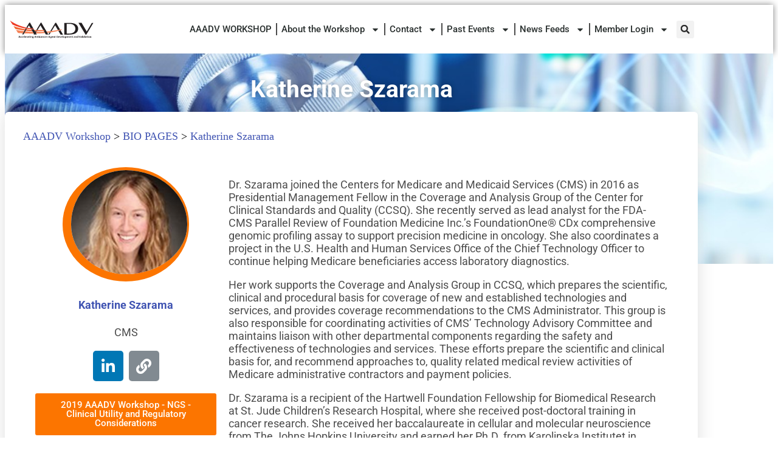

--- FILE ---
content_type: text/html; charset=UTF-8
request_url: https://aaadv.org/bio-pages/katherine-szarama/
body_size: 18483
content:
<!doctype html>
<html lang="en-US">
<head>
	<meta charset="UTF-8">
	<meta name="viewport" content="width=device-width, initial-scale=1">
	<link rel="profile" href="https://gmpg.org/xfn/11">
	<title>Katherine Szarama &#8211; AAADV Workshop</title>
<meta name='robots' content='max-image-preview:large' />
<link rel='dns-prefetch' href='//translate.google.com' />
<link rel='dns-prefetch' href='//www.googletagmanager.com' />
<link rel="alternate" type="application/rss+xml" title="AAADV Workshop &raquo; Feed" href="https://aaadv.org/feed/" />
<link rel="alternate" type="application/rss+xml" title="AAADV Workshop &raquo; Comments Feed" href="https://aaadv.org/comments/feed/" />
<link rel="alternate" title="oEmbed (JSON)" type="application/json+oembed" href="https://aaadv.org/wp-json/oembed/1.0/embed?url=https%3A%2F%2Faaadv.org%2Fbio-pages%2Fkatherine-szarama%2F" />
<link rel="alternate" title="oEmbed (XML)" type="text/xml+oembed" href="https://aaadv.org/wp-json/oembed/1.0/embed?url=https%3A%2F%2Faaadv.org%2Fbio-pages%2Fkatherine-szarama%2F&#038;format=xml" />
<style id='wp-img-auto-sizes-contain-inline-css'>
img:is([sizes=auto i],[sizes^="auto," i]){contain-intrinsic-size:3000px 1500px}
/*# sourceURL=wp-img-auto-sizes-contain-inline-css */
</style>
<style id='wp-emoji-styles-inline-css'>

	img.wp-smiley, img.emoji {
		display: inline !important;
		border: none !important;
		box-shadow: none !important;
		height: 1em !important;
		width: 1em !important;
		margin: 0 0.07em !important;
		vertical-align: -0.1em !important;
		background: none !important;
		padding: 0 !important;
	}
/*# sourceURL=wp-emoji-styles-inline-css */
</style>
<style id='global-styles-inline-css'>
:root{--wp--preset--aspect-ratio--square: 1;--wp--preset--aspect-ratio--4-3: 4/3;--wp--preset--aspect-ratio--3-4: 3/4;--wp--preset--aspect-ratio--3-2: 3/2;--wp--preset--aspect-ratio--2-3: 2/3;--wp--preset--aspect-ratio--16-9: 16/9;--wp--preset--aspect-ratio--9-16: 9/16;--wp--preset--color--black: #000000;--wp--preset--color--cyan-bluish-gray: #abb8c3;--wp--preset--color--white: #ffffff;--wp--preset--color--pale-pink: #f78da7;--wp--preset--color--vivid-red: #cf2e2e;--wp--preset--color--luminous-vivid-orange: #ff6900;--wp--preset--color--luminous-vivid-amber: #fcb900;--wp--preset--color--light-green-cyan: #7bdcb5;--wp--preset--color--vivid-green-cyan: #00d084;--wp--preset--color--pale-cyan-blue: #8ed1fc;--wp--preset--color--vivid-cyan-blue: #0693e3;--wp--preset--color--vivid-purple: #9b51e0;--wp--preset--gradient--vivid-cyan-blue-to-vivid-purple: linear-gradient(135deg,rgb(6,147,227) 0%,rgb(155,81,224) 100%);--wp--preset--gradient--light-green-cyan-to-vivid-green-cyan: linear-gradient(135deg,rgb(122,220,180) 0%,rgb(0,208,130) 100%);--wp--preset--gradient--luminous-vivid-amber-to-luminous-vivid-orange: linear-gradient(135deg,rgb(252,185,0) 0%,rgb(255,105,0) 100%);--wp--preset--gradient--luminous-vivid-orange-to-vivid-red: linear-gradient(135deg,rgb(255,105,0) 0%,rgb(207,46,46) 100%);--wp--preset--gradient--very-light-gray-to-cyan-bluish-gray: linear-gradient(135deg,rgb(238,238,238) 0%,rgb(169,184,195) 100%);--wp--preset--gradient--cool-to-warm-spectrum: linear-gradient(135deg,rgb(74,234,220) 0%,rgb(151,120,209) 20%,rgb(207,42,186) 40%,rgb(238,44,130) 60%,rgb(251,105,98) 80%,rgb(254,248,76) 100%);--wp--preset--gradient--blush-light-purple: linear-gradient(135deg,rgb(255,206,236) 0%,rgb(152,150,240) 100%);--wp--preset--gradient--blush-bordeaux: linear-gradient(135deg,rgb(254,205,165) 0%,rgb(254,45,45) 50%,rgb(107,0,62) 100%);--wp--preset--gradient--luminous-dusk: linear-gradient(135deg,rgb(255,203,112) 0%,rgb(199,81,192) 50%,rgb(65,88,208) 100%);--wp--preset--gradient--pale-ocean: linear-gradient(135deg,rgb(255,245,203) 0%,rgb(182,227,212) 50%,rgb(51,167,181) 100%);--wp--preset--gradient--electric-grass: linear-gradient(135deg,rgb(202,248,128) 0%,rgb(113,206,126) 100%);--wp--preset--gradient--midnight: linear-gradient(135deg,rgb(2,3,129) 0%,rgb(40,116,252) 100%);--wp--preset--font-size--small: 13px;--wp--preset--font-size--medium: 20px;--wp--preset--font-size--large: 36px;--wp--preset--font-size--x-large: 42px;--wp--preset--spacing--20: 0.44rem;--wp--preset--spacing--30: 0.67rem;--wp--preset--spacing--40: 1rem;--wp--preset--spacing--50: 1.5rem;--wp--preset--spacing--60: 2.25rem;--wp--preset--spacing--70: 3.38rem;--wp--preset--spacing--80: 5.06rem;--wp--preset--shadow--natural: 6px 6px 9px rgba(0, 0, 0, 0.2);--wp--preset--shadow--deep: 12px 12px 50px rgba(0, 0, 0, 0.4);--wp--preset--shadow--sharp: 6px 6px 0px rgba(0, 0, 0, 0.2);--wp--preset--shadow--outlined: 6px 6px 0px -3px rgb(255, 255, 255), 6px 6px rgb(0, 0, 0);--wp--preset--shadow--crisp: 6px 6px 0px rgb(0, 0, 0);}:root { --wp--style--global--content-size: 800px;--wp--style--global--wide-size: 1200px; }:where(body) { margin: 0; }.wp-site-blocks > .alignleft { float: left; margin-right: 2em; }.wp-site-blocks > .alignright { float: right; margin-left: 2em; }.wp-site-blocks > .aligncenter { justify-content: center; margin-left: auto; margin-right: auto; }:where(.wp-site-blocks) > * { margin-block-start: 24px; margin-block-end: 0; }:where(.wp-site-blocks) > :first-child { margin-block-start: 0; }:where(.wp-site-blocks) > :last-child { margin-block-end: 0; }:root { --wp--style--block-gap: 24px; }:root :where(.is-layout-flow) > :first-child{margin-block-start: 0;}:root :where(.is-layout-flow) > :last-child{margin-block-end: 0;}:root :where(.is-layout-flow) > *{margin-block-start: 24px;margin-block-end: 0;}:root :where(.is-layout-constrained) > :first-child{margin-block-start: 0;}:root :where(.is-layout-constrained) > :last-child{margin-block-end: 0;}:root :where(.is-layout-constrained) > *{margin-block-start: 24px;margin-block-end: 0;}:root :where(.is-layout-flex){gap: 24px;}:root :where(.is-layout-grid){gap: 24px;}.is-layout-flow > .alignleft{float: left;margin-inline-start: 0;margin-inline-end: 2em;}.is-layout-flow > .alignright{float: right;margin-inline-start: 2em;margin-inline-end: 0;}.is-layout-flow > .aligncenter{margin-left: auto !important;margin-right: auto !important;}.is-layout-constrained > .alignleft{float: left;margin-inline-start: 0;margin-inline-end: 2em;}.is-layout-constrained > .alignright{float: right;margin-inline-start: 2em;margin-inline-end: 0;}.is-layout-constrained > .aligncenter{margin-left: auto !important;margin-right: auto !important;}.is-layout-constrained > :where(:not(.alignleft):not(.alignright):not(.alignfull)){max-width: var(--wp--style--global--content-size);margin-left: auto !important;margin-right: auto !important;}.is-layout-constrained > .alignwide{max-width: var(--wp--style--global--wide-size);}body .is-layout-flex{display: flex;}.is-layout-flex{flex-wrap: wrap;align-items: center;}.is-layout-flex > :is(*, div){margin: 0;}body .is-layout-grid{display: grid;}.is-layout-grid > :is(*, div){margin: 0;}body{padding-top: 0px;padding-right: 0px;padding-bottom: 0px;padding-left: 0px;}a:where(:not(.wp-element-button)){text-decoration: underline;}:root :where(.wp-element-button, .wp-block-button__link){background-color: #32373c;border-width: 0;color: #fff;font-family: inherit;font-size: inherit;font-style: inherit;font-weight: inherit;letter-spacing: inherit;line-height: inherit;padding-top: calc(0.667em + 2px);padding-right: calc(1.333em + 2px);padding-bottom: calc(0.667em + 2px);padding-left: calc(1.333em + 2px);text-decoration: none;text-transform: inherit;}.has-black-color{color: var(--wp--preset--color--black) !important;}.has-cyan-bluish-gray-color{color: var(--wp--preset--color--cyan-bluish-gray) !important;}.has-white-color{color: var(--wp--preset--color--white) !important;}.has-pale-pink-color{color: var(--wp--preset--color--pale-pink) !important;}.has-vivid-red-color{color: var(--wp--preset--color--vivid-red) !important;}.has-luminous-vivid-orange-color{color: var(--wp--preset--color--luminous-vivid-orange) !important;}.has-luminous-vivid-amber-color{color: var(--wp--preset--color--luminous-vivid-amber) !important;}.has-light-green-cyan-color{color: var(--wp--preset--color--light-green-cyan) !important;}.has-vivid-green-cyan-color{color: var(--wp--preset--color--vivid-green-cyan) !important;}.has-pale-cyan-blue-color{color: var(--wp--preset--color--pale-cyan-blue) !important;}.has-vivid-cyan-blue-color{color: var(--wp--preset--color--vivid-cyan-blue) !important;}.has-vivid-purple-color{color: var(--wp--preset--color--vivid-purple) !important;}.has-black-background-color{background-color: var(--wp--preset--color--black) !important;}.has-cyan-bluish-gray-background-color{background-color: var(--wp--preset--color--cyan-bluish-gray) !important;}.has-white-background-color{background-color: var(--wp--preset--color--white) !important;}.has-pale-pink-background-color{background-color: var(--wp--preset--color--pale-pink) !important;}.has-vivid-red-background-color{background-color: var(--wp--preset--color--vivid-red) !important;}.has-luminous-vivid-orange-background-color{background-color: var(--wp--preset--color--luminous-vivid-orange) !important;}.has-luminous-vivid-amber-background-color{background-color: var(--wp--preset--color--luminous-vivid-amber) !important;}.has-light-green-cyan-background-color{background-color: var(--wp--preset--color--light-green-cyan) !important;}.has-vivid-green-cyan-background-color{background-color: var(--wp--preset--color--vivid-green-cyan) !important;}.has-pale-cyan-blue-background-color{background-color: var(--wp--preset--color--pale-cyan-blue) !important;}.has-vivid-cyan-blue-background-color{background-color: var(--wp--preset--color--vivid-cyan-blue) !important;}.has-vivid-purple-background-color{background-color: var(--wp--preset--color--vivid-purple) !important;}.has-black-border-color{border-color: var(--wp--preset--color--black) !important;}.has-cyan-bluish-gray-border-color{border-color: var(--wp--preset--color--cyan-bluish-gray) !important;}.has-white-border-color{border-color: var(--wp--preset--color--white) !important;}.has-pale-pink-border-color{border-color: var(--wp--preset--color--pale-pink) !important;}.has-vivid-red-border-color{border-color: var(--wp--preset--color--vivid-red) !important;}.has-luminous-vivid-orange-border-color{border-color: var(--wp--preset--color--luminous-vivid-orange) !important;}.has-luminous-vivid-amber-border-color{border-color: var(--wp--preset--color--luminous-vivid-amber) !important;}.has-light-green-cyan-border-color{border-color: var(--wp--preset--color--light-green-cyan) !important;}.has-vivid-green-cyan-border-color{border-color: var(--wp--preset--color--vivid-green-cyan) !important;}.has-pale-cyan-blue-border-color{border-color: var(--wp--preset--color--pale-cyan-blue) !important;}.has-vivid-cyan-blue-border-color{border-color: var(--wp--preset--color--vivid-cyan-blue) !important;}.has-vivid-purple-border-color{border-color: var(--wp--preset--color--vivid-purple) !important;}.has-vivid-cyan-blue-to-vivid-purple-gradient-background{background: var(--wp--preset--gradient--vivid-cyan-blue-to-vivid-purple) !important;}.has-light-green-cyan-to-vivid-green-cyan-gradient-background{background: var(--wp--preset--gradient--light-green-cyan-to-vivid-green-cyan) !important;}.has-luminous-vivid-amber-to-luminous-vivid-orange-gradient-background{background: var(--wp--preset--gradient--luminous-vivid-amber-to-luminous-vivid-orange) !important;}.has-luminous-vivid-orange-to-vivid-red-gradient-background{background: var(--wp--preset--gradient--luminous-vivid-orange-to-vivid-red) !important;}.has-very-light-gray-to-cyan-bluish-gray-gradient-background{background: var(--wp--preset--gradient--very-light-gray-to-cyan-bluish-gray) !important;}.has-cool-to-warm-spectrum-gradient-background{background: var(--wp--preset--gradient--cool-to-warm-spectrum) !important;}.has-blush-light-purple-gradient-background{background: var(--wp--preset--gradient--blush-light-purple) !important;}.has-blush-bordeaux-gradient-background{background: var(--wp--preset--gradient--blush-bordeaux) !important;}.has-luminous-dusk-gradient-background{background: var(--wp--preset--gradient--luminous-dusk) !important;}.has-pale-ocean-gradient-background{background: var(--wp--preset--gradient--pale-ocean) !important;}.has-electric-grass-gradient-background{background: var(--wp--preset--gradient--electric-grass) !important;}.has-midnight-gradient-background{background: var(--wp--preset--gradient--midnight) !important;}.has-small-font-size{font-size: var(--wp--preset--font-size--small) !important;}.has-medium-font-size{font-size: var(--wp--preset--font-size--medium) !important;}.has-large-font-size{font-size: var(--wp--preset--font-size--large) !important;}.has-x-large-font-size{font-size: var(--wp--preset--font-size--x-large) !important;}
:root :where(.wp-block-pullquote){font-size: 1.5em;line-height: 1.6;}
/*# sourceURL=global-styles-inline-css */
</style>
<link rel='stylesheet' id='google-language-translator-css' href='https://aaadv.org/wp-content/plugins/google-language-translator/css/style.css?ver=6.0.20' media='' />
<link rel='stylesheet' id='glt-toolbar-styles-css' href='https://aaadv.org/wp-content/plugins/google-language-translator/css/toolbar.css?ver=6.0.20' media='' />
<link rel='stylesheet' id='swpm.common-css' href='https://aaadv.org/wp-content/plugins/simple-membership/css/swpm.common.css?ver=4.6.9' media='all' />
<link rel='stylesheet' id='elementor-frontend-css' href='https://aaadv.org/wp-content/plugins/elementor/assets/css/frontend.min.css?ver=3.34.1' media='all' />
<style id='elementor-frontend-inline-css'>
.elementor-kit-4308{--e-global-color-primary:#FF0000;--e-global-color-secondary:#755852;--e-global-color-text:#4C4C4C;--e-global-color-accent:#FC7500;--e-global-color-649029f2:#54595F;--e-global-color-131081b1:#7A7A7A;--e-global-color-7f43a31b:#61CE70;--e-global-color-315da857:#4054B2;--e-global-color-4811c8ee:#23A455;--e-global-color-2d2ffd9f:#000;--e-global-color-61ab7be2:#FFF;--e-global-color-a4c8edd:#000000;--e-global-color-16dc692f:RGBA(236, 236, 236, 0.05);--e-global-color-6ca5c8cc:#ECECEC;--e-global-color-55519a17:#B40000;--e-global-typography-primary-font-family:"Roboto";--e-global-typography-primary-font-weight:700;--e-global-typography-secondary-font-family:"Roboto Slab";--e-global-typography-secondary-font-weight:500;--e-global-typography-text-font-family:"Roboto";--e-global-typography-text-font-weight:400;--e-global-typography-accent-font-family:"Roboto";--e-global-typography-accent-font-weight:500;color:var( --e-global-color-a4c8edd );font-size:18px;}.elementor-kit-4308 button,.elementor-kit-4308 input[type="button"],.elementor-kit-4308 input[type="submit"],.elementor-kit-4308 .elementor-button{background-color:var( --e-global-color-accent );color:#FFFFFF;}.elementor-kit-4308 button:hover,.elementor-kit-4308 button:focus,.elementor-kit-4308 input[type="button"]:hover,.elementor-kit-4308 input[type="button"]:focus,.elementor-kit-4308 input[type="submit"]:hover,.elementor-kit-4308 input[type="submit"]:focus,.elementor-kit-4308 .elementor-button:hover,.elementor-kit-4308 .elementor-button:focus{background-color:var( --e-global-color-315da857 );color:#FFF;}.elementor-kit-4308 e-page-transition{background-color:#FFBC7D;}.elementor-kit-4308 a{color:var( --e-global-color-315da857 );}.elementor-section.elementor-section-boxed > .elementor-container{max-width:1140px;}.e-con{--container-max-width:1140px;}{}h1.entry-title{display:var(--page-title-display);}@media(max-width:1024px){.elementor-section.elementor-section-boxed > .elementor-container{max-width:1024px;}.e-con{--container-max-width:1024px;}}@media(max-width:767px){.elementor-section.elementor-section-boxed > .elementor-container{max-width:767px;}.e-con{--container-max-width:767px;}}
.elementor-widget-image-box .elementor-image-box-title{font-family:var( --e-global-typography-primary-font-family ), Sans-serif;font-weight:var( --e-global-typography-primary-font-weight );color:var( --e-global-color-primary );}.elementor-widget-image-box:has(:hover) .elementor-image-box-title,
					 .elementor-widget-image-box:has(:focus) .elementor-image-box-title{color:var( --e-global-color-primary );}.elementor-widget-image-box .elementor-image-box-description{font-family:var( --e-global-typography-text-font-family ), Sans-serif;font-weight:var( --e-global-typography-text-font-weight );color:var( --e-global-color-text );}.elementor-2386 .elementor-element.elementor-element-61cd67f{width:100%;max-width:100%;align-self:flex-start;}.elementor-2386 .elementor-element.elementor-element-61cd67f.elementor-position-right .elementor-image-box-img{margin-left:0px;}.elementor-2386 .elementor-element.elementor-element-61cd67f.elementor-position-left .elementor-image-box-img{margin-right:0px;}.elementor-2386 .elementor-element.elementor-element-61cd67f.elementor-position-top .elementor-image-box-img{margin-bottom:0px;}.elementor-2386 .elementor-element.elementor-element-61cd67f .elementor-image-box-wrapper .elementor-image-box-img{width:70%;}.elementor-2386 .elementor-element.elementor-element-61cd67f .elementor-image-box-img img{border-style:solid;border-width:5px 3px 12px 14px;border-color:var( --e-global-color-accent );border-radius:100%;}.elementor-2386 .elementor-element.elementor-element-61cd67f .elementor-image-box-title{color:var( --e-global-color-315da857 );}.elementor-2386 .elementor-element.elementor-element-b26b3d0{--grid-template-columns:repeat(0, auto);--grid-column-gap:5px;--grid-row-gap:0px;}.elementor-2386 .elementor-element.elementor-element-b26b3d0 .elementor-widget-container{text-align:center;}.elementor-widget-button .elementor-button{background-color:var( --e-global-color-accent );font-family:var( --e-global-typography-accent-font-family ), Sans-serif;font-weight:var( --e-global-typography-accent-font-weight );}.elementor-widget-text-editor{font-family:var( --e-global-typography-text-font-family ), Sans-serif;font-weight:var( --e-global-typography-text-font-weight );color:var( --e-global-color-text );}.elementor-widget-text-editor.elementor-drop-cap-view-stacked .elementor-drop-cap{background-color:var( --e-global-color-primary );}.elementor-widget-text-editor.elementor-drop-cap-view-framed .elementor-drop-cap, .elementor-widget-text-editor.elementor-drop-cap-view-default .elementor-drop-cap{color:var( --e-global-color-primary );border-color:var( --e-global-color-primary );}.elementor-2386 .elementor-element.elementor-element-12f8314a{font-family:"Roboto", Sans-serif;font-weight:400;}@media(max-width:767px){.elementor-2386 .elementor-element.elementor-element-61cd67f .elementor-image-box-img{margin-bottom:0px;}.elementor-2386 .elementor-element.elementor-element-12f8314a{font-size:13px;}}@media(min-width:768px){.elementor-2386 .elementor-element.elementor-element-1f548f6{width:30%;}.elementor-2386 .elementor-element.elementor-element-7ca45a65{width:70%;}}
.elementor-5641 .elementor-element.elementor-element-5a864af9 > .elementor-container > .elementor-column > .elementor-widget-wrap{align-content:center;align-items:center;}.elementor-5641 .elementor-element.elementor-element-5a864af9:not(.elementor-motion-effects-element-type-background), .elementor-5641 .elementor-element.elementor-element-5a864af9 > .elementor-motion-effects-container > .elementor-motion-effects-layer{background-color:#ffffff;}.elementor-5641 .elementor-element.elementor-element-5a864af9 > .elementor-container{min-height:80px;}.elementor-5641 .elementor-element.elementor-element-5a864af9{box-shadow:0px 0px 10px 0px rgba(0,0,0,0.5);transition:background 0.3s, border 0.3s, border-radius 0.3s, box-shadow 0.3s;}.elementor-5641 .elementor-element.elementor-element-5a864af9 > .elementor-background-overlay{transition:background 0.3s, border-radius 0.3s, opacity 0.3s;}.elementor-widget-theme-site-logo .widget-image-caption{color:var( --e-global-color-text );font-family:var( --e-global-typography-text-font-family ), Sans-serif;font-weight:var( --e-global-typography-text-font-weight );}.elementor-5641 .elementor-element.elementor-element-772a1e47 img{width:200px;}.elementor-widget-nav-menu .elementor-nav-menu .elementor-item{font-family:var( --e-global-typography-primary-font-family ), Sans-serif;font-weight:var( --e-global-typography-primary-font-weight );}.elementor-widget-nav-menu .elementor-nav-menu--main .elementor-item{color:var( --e-global-color-text );fill:var( --e-global-color-text );}.elementor-widget-nav-menu .elementor-nav-menu--main .elementor-item:hover,
					.elementor-widget-nav-menu .elementor-nav-menu--main .elementor-item.elementor-item-active,
					.elementor-widget-nav-menu .elementor-nav-menu--main .elementor-item.highlighted,
					.elementor-widget-nav-menu .elementor-nav-menu--main .elementor-item:focus{color:var( --e-global-color-accent );fill:var( --e-global-color-accent );}.elementor-widget-nav-menu .elementor-nav-menu--main:not(.e--pointer-framed) .elementor-item:before,
					.elementor-widget-nav-menu .elementor-nav-menu--main:not(.e--pointer-framed) .elementor-item:after{background-color:var( --e-global-color-accent );}.elementor-widget-nav-menu .e--pointer-framed .elementor-item:before,
					.elementor-widget-nav-menu .e--pointer-framed .elementor-item:after{border-color:var( --e-global-color-accent );}.elementor-widget-nav-menu{--e-nav-menu-divider-color:var( --e-global-color-text );}.elementor-widget-nav-menu .elementor-nav-menu--dropdown .elementor-item, .elementor-widget-nav-menu .elementor-nav-menu--dropdown  .elementor-sub-item{font-family:var( --e-global-typography-accent-font-family ), Sans-serif;font-weight:var( --e-global-typography-accent-font-weight );}.elementor-5641 .elementor-element.elementor-element-328f0c65 > .elementor-widget-container{margin:0px 0px 0px 0px;padding:0px 0px 0px 0px;}.elementor-5641 .elementor-element.elementor-element-328f0c65 .elementor-menu-toggle{margin-left:auto;background-color:rgba(0,0,0,0);border-width:0px;border-radius:0px;}.elementor-5641 .elementor-element.elementor-element-328f0c65 .elementor-nav-menu .elementor-item{font-size:15px;font-weight:500;}.elementor-5641 .elementor-element.elementor-element-328f0c65 .elementor-nav-menu--main .elementor-item{color:#2a302f;fill:#2a302f;padding-left:7px;padding-right:7px;padding-top:2px;padding-bottom:2px;}.elementor-5641 .elementor-element.elementor-element-328f0c65 .elementor-nav-menu--main .elementor-item:hover,
					.elementor-5641 .elementor-element.elementor-element-328f0c65 .elementor-nav-menu--main .elementor-item.elementor-item-active,
					.elementor-5641 .elementor-element.elementor-element-328f0c65 .elementor-nav-menu--main .elementor-item.highlighted,
					.elementor-5641 .elementor-element.elementor-element-328f0c65 .elementor-nav-menu--main .elementor-item:focus{color:var( --e-global-color-a4c8edd );fill:var( --e-global-color-a4c8edd );}.elementor-5641 .elementor-element.elementor-element-328f0c65 .elementor-nav-menu--main:not(.e--pointer-framed) .elementor-item:before,
					.elementor-5641 .elementor-element.elementor-element-328f0c65 .elementor-nav-menu--main:not(.e--pointer-framed) .elementor-item:after{background-color:var( --e-global-color-primary );}.elementor-5641 .elementor-element.elementor-element-328f0c65 .e--pointer-framed .elementor-item:before,
					.elementor-5641 .elementor-element.elementor-element-328f0c65 .e--pointer-framed .elementor-item:after{border-color:var( --e-global-color-primary );}.elementor-5641 .elementor-element.elementor-element-328f0c65 .elementor-nav-menu--main .elementor-item.elementor-item-active{color:var( --e-global-color-2d2ffd9f );}.elementor-5641 .elementor-element.elementor-element-328f0c65 .elementor-nav-menu--main:not(.e--pointer-framed) .elementor-item.elementor-item-active:before,
					.elementor-5641 .elementor-element.elementor-element-328f0c65 .elementor-nav-menu--main:not(.e--pointer-framed) .elementor-item.elementor-item-active:after{background-color:var( --e-global-color-315da857 );}.elementor-5641 .elementor-element.elementor-element-328f0c65 .e--pointer-framed .elementor-item.elementor-item-active:before,
					.elementor-5641 .elementor-element.elementor-element-328f0c65 .e--pointer-framed .elementor-item.elementor-item-active:after{border-color:var( --e-global-color-315da857 );}.elementor-5641 .elementor-element.elementor-element-328f0c65{--e-nav-menu-divider-content:"";--e-nav-menu-divider-style:solid;--e-nav-menu-divider-height:20px;--nav-menu-icon-size:25px;}.elementor-5641 .elementor-element.elementor-element-328f0c65 .e--pointer-framed .elementor-item:before{border-width:3px;}.elementor-5641 .elementor-element.elementor-element-328f0c65 .e--pointer-framed.e--animation-draw .elementor-item:before{border-width:0 0 3px 3px;}.elementor-5641 .elementor-element.elementor-element-328f0c65 .e--pointer-framed.e--animation-draw .elementor-item:after{border-width:3px 3px 0 0;}.elementor-5641 .elementor-element.elementor-element-328f0c65 .e--pointer-framed.e--animation-corners .elementor-item:before{border-width:3px 0 0 3px;}.elementor-5641 .elementor-element.elementor-element-328f0c65 .e--pointer-framed.e--animation-corners .elementor-item:after{border-width:0 3px 3px 0;}.elementor-5641 .elementor-element.elementor-element-328f0c65 .e--pointer-underline .elementor-item:after,
					 .elementor-5641 .elementor-element.elementor-element-328f0c65 .e--pointer-overline .elementor-item:before,
					 .elementor-5641 .elementor-element.elementor-element-328f0c65 .e--pointer-double-line .elementor-item:before,
					 .elementor-5641 .elementor-element.elementor-element-328f0c65 .e--pointer-double-line .elementor-item:after{height:3px;}.elementor-5641 .elementor-element.elementor-element-328f0c65 .elementor-nav-menu--dropdown a, .elementor-5641 .elementor-element.elementor-element-328f0c65 .elementor-menu-toggle{color:#000000;fill:#000000;}.elementor-5641 .elementor-element.elementor-element-328f0c65 .elementor-nav-menu--dropdown{background-color:#f2f2f2;}.elementor-5641 .elementor-element.elementor-element-328f0c65 .elementor-nav-menu--dropdown a:hover,
					.elementor-5641 .elementor-element.elementor-element-328f0c65 .elementor-nav-menu--dropdown a:focus,
					.elementor-5641 .elementor-element.elementor-element-328f0c65 .elementor-nav-menu--dropdown a.elementor-item-active,
					.elementor-5641 .elementor-element.elementor-element-328f0c65 .elementor-nav-menu--dropdown a.highlighted,
					.elementor-5641 .elementor-element.elementor-element-328f0c65 .elementor-menu-toggle:hover,
					.elementor-5641 .elementor-element.elementor-element-328f0c65 .elementor-menu-toggle:focus{color:#00ce1b;}.elementor-5641 .elementor-element.elementor-element-328f0c65 .elementor-nav-menu--dropdown a:hover,
					.elementor-5641 .elementor-element.elementor-element-328f0c65 .elementor-nav-menu--dropdown a:focus,
					.elementor-5641 .elementor-element.elementor-element-328f0c65 .elementor-nav-menu--dropdown a.elementor-item-active,
					.elementor-5641 .elementor-element.elementor-element-328f0c65 .elementor-nav-menu--dropdown a.highlighted{background-color:#ededed;}.elementor-5641 .elementor-element.elementor-element-328f0c65 .elementor-nav-menu--dropdown .elementor-item, .elementor-5641 .elementor-element.elementor-element-328f0c65 .elementor-nav-menu--dropdown  .elementor-sub-item{font-size:15px;}.elementor-5641 .elementor-element.elementor-element-328f0c65 div.elementor-menu-toggle{color:#000000;}.elementor-5641 .elementor-element.elementor-element-328f0c65 div.elementor-menu-toggle svg{fill:#000000;}.elementor-5641 .elementor-element.elementor-element-328f0c65 div.elementor-menu-toggle:hover, .elementor-5641 .elementor-element.elementor-element-328f0c65 div.elementor-menu-toggle:focus{color:#00ce1b;}.elementor-5641 .elementor-element.elementor-element-328f0c65 div.elementor-menu-toggle:hover svg, .elementor-5641 .elementor-element.elementor-element-328f0c65 div.elementor-menu-toggle:focus svg{fill:#00ce1b;}.elementor-widget-search-form input[type="search"].elementor-search-form__input{font-family:var( --e-global-typography-text-font-family ), Sans-serif;font-weight:var( --e-global-typography-text-font-weight );}.elementor-widget-search-form .elementor-search-form__input,
					.elementor-widget-search-form .elementor-search-form__icon,
					.elementor-widget-search-form .elementor-lightbox .dialog-lightbox-close-button,
					.elementor-widget-search-form .elementor-lightbox .dialog-lightbox-close-button:hover,
					.elementor-widget-search-form.elementor-search-form--skin-full_screen input[type="search"].elementor-search-form__input{color:var( --e-global-color-text );fill:var( --e-global-color-text );}.elementor-widget-search-form .elementor-search-form__submit{font-family:var( --e-global-typography-text-font-family ), Sans-serif;font-weight:var( --e-global-typography-text-font-weight );background-color:var( --e-global-color-secondary );}.elementor-5641 .elementor-element.elementor-element-50ce6816 > .elementor-widget-container{margin:0px 0px 0px 0px;padding:0px 0px 0px 0px;}.elementor-5641 .elementor-element.elementor-element-50ce6816 .elementor-search-form{text-align:center;}.elementor-5641 .elementor-element.elementor-element-50ce6816 .elementor-search-form__toggle{--e-search-form-toggle-size:29px;--e-search-form-toggle-color:#2D2D2D;--e-search-form-toggle-icon-size:calc(50em / 100);}.elementor-5641 .elementor-element.elementor-element-50ce6816.elementor-search-form--skin-full_screen .elementor-search-form__container{background-color:#00000094;}.elementor-5641 .elementor-element.elementor-element-50ce6816 input[type="search"].elementor-search-form__input{font-size:35px;}.elementor-5641 .elementor-element.elementor-element-50ce6816 .elementor-search-form__input,
					.elementor-5641 .elementor-element.elementor-element-50ce6816 .elementor-search-form__icon,
					.elementor-5641 .elementor-element.elementor-element-50ce6816 .elementor-lightbox .dialog-lightbox-close-button,
					.elementor-5641 .elementor-element.elementor-element-50ce6816 .elementor-lightbox .dialog-lightbox-close-button:hover,
					.elementor-5641 .elementor-element.elementor-element-50ce6816.elementor-search-form--skin-full_screen input[type="search"].elementor-search-form__input{color:#FFFFFF;fill:#FFFFFF;}.elementor-5641 .elementor-element.elementor-element-50ce6816:not(.elementor-search-form--skin-full_screen) .elementor-search-form--focus .elementor-search-form__input,
					.elementor-5641 .elementor-element.elementor-element-50ce6816 .elementor-search-form--focus .elementor-search-form__icon,
					.elementor-5641 .elementor-element.elementor-element-50ce6816 .elementor-lightbox .dialog-lightbox-close-button:hover,
					.elementor-5641 .elementor-element.elementor-element-50ce6816.elementor-search-form--skin-full_screen input[type="search"].elementor-search-form__input:focus{color:var( --e-global-color-6ca5c8cc );fill:var( --e-global-color-6ca5c8cc );}.elementor-5641 .elementor-element.elementor-element-50ce6816:not(.elementor-search-form--skin-full_screen) .elementor-search-form__container{border-width:0px 0px 0px 0px;border-radius:0px;}.elementor-5641 .elementor-element.elementor-element-50ce6816.elementor-search-form--skin-full_screen input[type="search"].elementor-search-form__input{border-width:0px 0px 0px 0px;border-radius:0px;}.elementor-5641 .elementor-element.elementor-element-50ce6816 .elementor-search-form__toggle:hover{--e-search-form-toggle-color:var( --e-global-color-primary );}.elementor-5641 .elementor-element.elementor-element-50ce6816 .elementor-search-form__toggle:focus{--e-search-form-toggle-color:var( --e-global-color-primary );}.elementor-theme-builder-content-area{height:400px;}.elementor-location-header:before, .elementor-location-footer:before{content:"";display:table;clear:both;}@media(min-width:768px){.elementor-5641 .elementor-element.elementor-element-59b4e8d7{width:14.472%;}.elementor-5641 .elementor-element.elementor-element-5fd46a32{width:81.932%;}.elementor-5641 .elementor-element.elementor-element-60d5283c{width:3.596%;}}@media(max-width:1024px){.elementor-5641 .elementor-element.elementor-element-5a864af9{padding:30px 20px 30px 20px;}.elementor-5641 .elementor-element.elementor-element-328f0c65 .elementor-nav-menu--main > .elementor-nav-menu > li > .elementor-nav-menu--dropdown, .elementor-5641 .elementor-element.elementor-element-328f0c65 .elementor-nav-menu__container.elementor-nav-menu--dropdown{margin-top:45px !important;}}@media(max-width:767px){.elementor-5641 .elementor-element.elementor-element-5a864af9 > .elementor-container{min-height:0px;}.elementor-5641 .elementor-element.elementor-element-5a864af9{padding:20px 20px 20px 20px;}.elementor-5641 .elementor-element.elementor-element-59b4e8d7{width:65%;}.elementor-5641 .elementor-element.elementor-element-772a1e47 img{width:95%;}.elementor-5641 .elementor-element.elementor-element-5fd46a32{width:15%;}.elementor-5641 .elementor-element.elementor-element-328f0c65 .elementor-nav-menu--dropdown a{padding-left:53px;padding-right:53px;}.elementor-5641 .elementor-element.elementor-element-328f0c65 .elementor-nav-menu--main > .elementor-nav-menu > li > .elementor-nav-menu--dropdown, .elementor-5641 .elementor-element.elementor-element-328f0c65 .elementor-nav-menu__container.elementor-nav-menu--dropdown{margin-top:35px !important;}.elementor-5641 .elementor-element.elementor-element-60d5283c{width:15%;}}
.elementor-16396 .elementor-element.elementor-element-e41f595{--display:flex;--flex-direction:row;--container-widget-width:initial;--container-widget-height:100%;--container-widget-flex-grow:1;--container-widget-align-self:stretch;--flex-wrap-mobile:wrap;--gap:0px 0px;--row-gap:0px;--column-gap:0px;}.elementor-16396 .elementor-element.elementor-element-09d5b84{--display:flex;--flex-direction:column;--container-widget-width:calc( ( 1 - var( --container-widget-flex-grow ) ) * 100% );--container-widget-height:initial;--container-widget-flex-grow:0;--container-widget-align-self:initial;--flex-wrap-mobile:wrap;--justify-content:center;--align-items:center;}.elementor-16396 .elementor-element.elementor-element-09d5b84.e-con{--flex-grow:0;--flex-shrink:0;}.elementor-widget-image .widget-image-caption{color:var( --e-global-color-text );font-family:var( --e-global-typography-text-font-family ), Sans-serif;font-weight:var( --e-global-typography-text-font-weight );}.elementor-16396 .elementor-element.elementor-element-427afd5{--display:flex;--flex-direction:column;--container-widget-width:100%;--container-widget-height:initial;--container-widget-flex-grow:0;--container-widget-align-self:initial;--flex-wrap-mobile:wrap;}.elementor-16396 .elementor-element.elementor-element-427afd5.e-con{--flex-grow:0;--flex-shrink:0;}.elementor-widget-nav-menu .elementor-nav-menu .elementor-item{font-family:var( --e-global-typography-primary-font-family ), Sans-serif;font-weight:var( --e-global-typography-primary-font-weight );}.elementor-widget-nav-menu .elementor-nav-menu--main .elementor-item{color:var( --e-global-color-text );fill:var( --e-global-color-text );}.elementor-widget-nav-menu .elementor-nav-menu--main .elementor-item:hover,
					.elementor-widget-nav-menu .elementor-nav-menu--main .elementor-item.elementor-item-active,
					.elementor-widget-nav-menu .elementor-nav-menu--main .elementor-item.highlighted,
					.elementor-widget-nav-menu .elementor-nav-menu--main .elementor-item:focus{color:var( --e-global-color-accent );fill:var( --e-global-color-accent );}.elementor-widget-nav-menu .elementor-nav-menu--main:not(.e--pointer-framed) .elementor-item:before,
					.elementor-widget-nav-menu .elementor-nav-menu--main:not(.e--pointer-framed) .elementor-item:after{background-color:var( --e-global-color-accent );}.elementor-widget-nav-menu .e--pointer-framed .elementor-item:before,
					.elementor-widget-nav-menu .e--pointer-framed .elementor-item:after{border-color:var( --e-global-color-accent );}.elementor-widget-nav-menu{--e-nav-menu-divider-color:var( --e-global-color-text );}.elementor-widget-nav-menu .elementor-nav-menu--dropdown .elementor-item, .elementor-widget-nav-menu .elementor-nav-menu--dropdown  .elementor-sub-item{font-family:var( --e-global-typography-accent-font-family ), Sans-serif;font-weight:var( --e-global-typography-accent-font-weight );}.elementor-16396 .elementor-element.elementor-element-694b2ec .elementor-menu-toggle{margin:0 auto;}.elementor-16396 .elementor-element.elementor-element-694b2ec .elementor-nav-menu .elementor-item{font-family:"Roboto", Sans-serif;font-size:13px;font-weight:700;}.elementor-theme-builder-content-area{height:400px;}.elementor-location-header:before, .elementor-location-footer:before{content:"";display:table;clear:both;}@media(min-width:768px){.elementor-16396 .elementor-element.elementor-element-09d5b84{--width:20%;}.elementor-16396 .elementor-element.elementor-element-427afd5{--width:80%;}}
.elementor-5657 .elementor-element.elementor-element-50b1230:not(.elementor-motion-effects-element-type-background), .elementor-5657 .elementor-element.elementor-element-50b1230 > .elementor-motion-effects-container > .elementor-motion-effects-layer{background-color:var( --e-global-color-315da857 );background-image:url("https://aaadv.org/wp-content/uploads/2019/01/1108x622.jpg");background-position:center center;background-size:cover;}.elementor-5657 .elementor-element.elementor-element-50b1230 > .elementor-background-overlay{background-color:var( --e-global-color-315da857 );opacity:0.5;transition:background 0.3s, border-radius 0.3s, opacity 0.3s;}.elementor-5657 .elementor-element.elementor-element-50b1230{transition:background 0.3s, border 0.3s, border-radius 0.3s, box-shadow 0.3s;padding:30px 0px 257px 0px;}.elementor-widget-theme-post-title .elementor-heading-title{font-family:var( --e-global-typography-primary-font-family ), Sans-serif;font-weight:var( --e-global-typography-primary-font-weight );color:var( --e-global-color-primary );}.elementor-5657 .elementor-element.elementor-element-7cb0809e{text-align:center;}.elementor-5657 .elementor-element.elementor-element-7cb0809e .elementor-heading-title{font-size:39px;text-shadow:0px 0px 10px rgba(0,0,0,0.3);color:var( --e-global-color-61ab7be2 );}.elementor-5657 .elementor-element.elementor-element-6d2b6d5b{margin-top:-250px;margin-bottom:0px;}.elementor-5657 .elementor-element.elementor-element-536ee478:not(.elementor-motion-effects-element-type-background) > .elementor-widget-wrap, .elementor-5657 .elementor-element.elementor-element-536ee478 > .elementor-widget-wrap > .elementor-motion-effects-container > .elementor-motion-effects-layer{background-color:#ffffff;}.elementor-5657 .elementor-element.elementor-element-536ee478 > .elementor-element-populated, .elementor-5657 .elementor-element.elementor-element-536ee478 > .elementor-element-populated > .elementor-background-overlay, .elementor-5657 .elementor-element.elementor-element-536ee478 > .elementor-background-slideshow{border-radius:6px 6px 6px 6px;}.elementor-5657 .elementor-element.elementor-element-536ee478 > .elementor-element-populated{box-shadow:0px 0px 30px 0px rgba(0,0,0,0.13);transition:background 0.3s, border 0.3s, border-radius 0.3s, box-shadow 0.3s;padding:30px 30px 30px 30px;}.elementor-5657 .elementor-element.elementor-element-536ee478 > .elementor-element-populated > .elementor-background-overlay{transition:background 0.3s, border-radius 0.3s, opacity 0.3s;}.elementor-widget-theme-post-content{color:var( --e-global-color-text );font-family:var( --e-global-typography-text-font-family ), Sans-serif;font-weight:var( --e-global-typography-text-font-weight );}.elementor-5657 .elementor-element.elementor-element-46d88bc2{color:var( --e-global-color-2d2ffd9f );font-family:"Roboto", Sans-serif;font-size:18px;font-weight:400;}
/*# sourceURL=elementor-frontend-inline-css */
</style>
<link rel='stylesheet' id='widget-image-css' href='https://aaadv.org/wp-content/plugins/elementor/assets/css/widget-image.min.css?ver=3.34.1' media='all' />
<link rel='stylesheet' id='widget-nav-menu-css' href='https://aaadv.org/wp-content/plugins/elementor-pro/assets/css/widget-nav-menu.min.css?ver=3.34.0' media='all' />
<link rel='stylesheet' id='widget-search-form-css' href='https://aaadv.org/wp-content/plugins/elementor-pro/assets/css/widget-search-form.min.css?ver=3.34.0' media='all' />
<link rel='stylesheet' id='e-sticky-css' href='https://aaadv.org/wp-content/plugins/elementor-pro/assets/css/modules/sticky.min.css?ver=3.34.0' media='all' />
<link rel='stylesheet' id='widget-heading-css' href='https://aaadv.org/wp-content/plugins/elementor/assets/css/widget-heading.min.css?ver=3.34.1' media='all' />
<link rel='stylesheet' id='swiper-css' href='https://aaadv.org/wp-content/plugins/elementor/assets/lib/swiper/v8/css/swiper.min.css?ver=8.4.5' media='all' />
<link rel='stylesheet' id='e-swiper-css' href='https://aaadv.org/wp-content/plugins/elementor/assets/css/conditionals/e-swiper.min.css?ver=3.34.1' media='all' />
<link rel='stylesheet' id='font-awesome-5-all-css' href='https://aaadv.org/wp-content/plugins/elementor/assets/lib/font-awesome/css/all.min.css?ver=3.34.1' media='all' />
<link rel='stylesheet' id='font-awesome-4-shim-css' href='https://aaadv.org/wp-content/plugins/elementor/assets/lib/font-awesome/css/v4-shims.min.css?ver=3.34.1' media='all' />
<link rel='stylesheet' id='widget-image-box-css' href='https://aaadv.org/wp-content/plugins/elementor/assets/css/widget-image-box.min.css?ver=3.34.1' media='all' />
<link rel='stylesheet' id='widget-social-icons-css' href='https://aaadv.org/wp-content/plugins/elementor/assets/css/widget-social-icons.min.css?ver=3.34.1' media='all' />
<link rel='stylesheet' id='e-apple-webkit-css' href='https://aaadv.org/wp-content/plugins/elementor/assets/css/conditionals/apple-webkit.min.css?ver=3.34.1' media='all' />
<link rel='stylesheet' id='elementor-gf-local-roboto-css' href='https://aaadv.org/wp-content/uploads/elementor/google-fonts/css/roboto.css?ver=1742233589' media='all' />
<link rel='stylesheet' id='elementor-gf-local-robotoslab-css' href='https://aaadv.org/wp-content/uploads/elementor/google-fonts/css/robotoslab.css?ver=1742233591' media='all' />
<script src="https://aaadv.org/wp-includes/js/jquery/jquery.min.js?ver=3.7.1" id="jquery-core-js"></script>
<script src="https://aaadv.org/wp-includes/js/jquery/jquery-migrate.min.js?ver=3.4.1" id="jquery-migrate-js"></script>
<script src="https://aaadv.org/wp-content/plugins/elementor/assets/lib/font-awesome/js/v4-shims.min.js?ver=3.34.1" id="font-awesome-4-shim-js"></script>

<!-- Google tag (gtag.js) snippet added by Site Kit -->
<!-- Google Analytics snippet added by Site Kit -->
<script src="https://www.googletagmanager.com/gtag/js?id=GT-M638NGVT" id="google_gtagjs-js" async></script>
<script id="google_gtagjs-js-after">
window.dataLayer = window.dataLayer || [];function gtag(){dataLayer.push(arguments);}
gtag("set","linker",{"domains":["aaadv.org"]});
gtag("js", new Date());
gtag("set", "developer_id.dZTNiMT", true);
gtag("config", "GT-M638NGVT");
 window._googlesitekit = window._googlesitekit || {}; window._googlesitekit.throttledEvents = []; window._googlesitekit.gtagEvent = (name, data) => { var key = JSON.stringify( { name, data } ); if ( !! window._googlesitekit.throttledEvents[ key ] ) { return; } window._googlesitekit.throttledEvents[ key ] = true; setTimeout( () => { delete window._googlesitekit.throttledEvents[ key ]; }, 5 ); gtag( "event", name, { ...data, event_source: "site-kit" } ); }; 
//# sourceURL=google_gtagjs-js-after
</script>
<link rel="https://api.w.org/" href="https://aaadv.org/wp-json/" /><link rel="alternate" title="JSON" type="application/json" href="https://aaadv.org/wp-json/wp/v2/pages/2386" /><link rel="EditURI" type="application/rsd+xml" title="RSD" href="https://aaadv.org/xmlrpc.php?rsd" />
<meta name="generator" content="WordPress 6.9" />
<link rel="canonical" href="https://aaadv.org/bio-pages/katherine-szarama/" />
<link rel='shortlink' href='https://aaadv.org/?p=2386' />
<style>p.hello{font-size:12px;color:darkgray;}#google_language_translator,#flags{text-align:left;}#google_language_translator{clear:both;}#flags{width:165px;}#flags a{display:inline-block;margin-right:2px;}#google_language_translator select.goog-te-combo{color:#32373c;}#glt-translate-trigger{left:20px;right:auto;}#glt-translate-trigger > span{color:#ffffff;}#glt-translate-trigger{background:#a00000;}.goog-te-gadget .goog-te-combo{width:100%;}</style><meta name="generator" content="Site Kit by Google 1.170.0" /><meta name="generator" content="Elementor 3.34.1; features: e_font_icon_svg, additional_custom_breakpoints; settings: css_print_method-internal, google_font-enabled, font_display-auto">
			<style>
				.e-con.e-parent:nth-of-type(n+4):not(.e-lazyloaded):not(.e-no-lazyload),
				.e-con.e-parent:nth-of-type(n+4):not(.e-lazyloaded):not(.e-no-lazyload) * {
					background-image: none !important;
				}
				@media screen and (max-height: 1024px) {
					.e-con.e-parent:nth-of-type(n+3):not(.e-lazyloaded):not(.e-no-lazyload),
					.e-con.e-parent:nth-of-type(n+3):not(.e-lazyloaded):not(.e-no-lazyload) * {
						background-image: none !important;
					}
				}
				@media screen and (max-height: 640px) {
					.e-con.e-parent:nth-of-type(n+2):not(.e-lazyloaded):not(.e-no-lazyload),
					.e-con.e-parent:nth-of-type(n+2):not(.e-lazyloaded):not(.e-no-lazyload) * {
						background-image: none !important;
					}
				}
			</style>
			<link rel="icon" href="https://aaadv.org/wp-content/uploads/2024/06/cropped-AAADV-LOGO-ICON-1-32x32.png" sizes="32x32" />
<link rel="icon" href="https://aaadv.org/wp-content/uploads/2024/06/cropped-AAADV-LOGO-ICON-1-192x192.png" sizes="192x192" />
<link rel="apple-touch-icon" href="https://aaadv.org/wp-content/uploads/2024/06/cropped-AAADV-LOGO-ICON-1-180x180.png" />
<meta name="msapplication-TileImage" content="https://aaadv.org/wp-content/uploads/2024/06/cropped-AAADV-LOGO-ICON-1-270x270.png" />
</head>
<body class="wp-singular page-template-default page page-id-2386 page-child parent-pageid-3194 wp-custom-logo wp-embed-responsive wp-theme-hello-elementor hello-elementor-default elementor-default elementor-kit-4308 elementor-page elementor-page-2386 elementor-page-5657">



		<header data-elementor-type="header" data-elementor-id="5641" class="elementor elementor-5641 elementor-location-header" data-elementor-post-type="elementor_library">
					<header class="elementor-section elementor-top-section elementor-element elementor-element-5a864af9 elementor-section-content-middle elementor-section-height-min-height elementor-section-boxed elementor-section-height-default elementor-section-items-middle" data-id="5a864af9" data-element_type="section" data-settings="{&quot;background_background&quot;:&quot;classic&quot;,&quot;sticky&quot;:&quot;top&quot;,&quot;sticky_on&quot;:[&quot;desktop&quot;,&quot;tablet&quot;,&quot;mobile&quot;],&quot;sticky_offset&quot;:0,&quot;sticky_effects_offset&quot;:0,&quot;sticky_anchor_link_offset&quot;:0}">
						<div class="elementor-container elementor-column-gap-no">
					<div class="elementor-column elementor-col-25 elementor-top-column elementor-element elementor-element-59b4e8d7" data-id="59b4e8d7" data-element_type="column">
			<div class="elementor-widget-wrap elementor-element-populated">
						<div class="elementor-element elementor-element-772a1e47 elementor-widget elementor-widget-theme-site-logo elementor-widget-image" data-id="772a1e47" data-element_type="widget" data-widget_type="theme-site-logo.default">
				<div class="elementor-widget-container">
											<a href="https://aaadv.org">
			<img width="1745" height="386" src="https://aaadv.org/wp-content/uploads/2020/02/AAADV-LOGO-02.svg" class="attachment-full size-full wp-image-7658" alt="AAADV LOGO" />				</a>
											</div>
				</div>
					</div>
		</div>
				<div class="elementor-column elementor-col-50 elementor-top-column elementor-element elementor-element-5fd46a32" data-id="5fd46a32" data-element_type="column">
			<div class="elementor-widget-wrap elementor-element-populated">
						<div class="elementor-element elementor-element-328f0c65 elementor-nav-menu__align-end elementor-nav-menu--stretch elementor-nav-menu--dropdown-mobile elementor-nav-menu__text-align-aside elementor-nav-menu--toggle elementor-nav-menu--burger elementor-widget elementor-widget-nav-menu" data-id="328f0c65" data-element_type="widget" data-settings="{&quot;full_width&quot;:&quot;stretch&quot;,&quot;layout&quot;:&quot;horizontal&quot;,&quot;submenu_icon&quot;:{&quot;value&quot;:&quot;&lt;svg aria-hidden=\&quot;true\&quot; class=\&quot;e-font-icon-svg e-fas-caret-down\&quot; viewBox=\&quot;0 0 320 512\&quot; xmlns=\&quot;http:\/\/www.w3.org\/2000\/svg\&quot;&gt;&lt;path d=\&quot;M31.3 192h257.3c17.8 0 26.7 21.5 14.1 34.1L174.1 354.8c-7.8 7.8-20.5 7.8-28.3 0L17.2 226.1C4.6 213.5 13.5 192 31.3 192z\&quot;&gt;&lt;\/path&gt;&lt;\/svg&gt;&quot;,&quot;library&quot;:&quot;fa-solid&quot;},&quot;toggle&quot;:&quot;burger&quot;}" data-widget_type="nav-menu.default">
				<div class="elementor-widget-container">
								<nav aria-label="Menu" class="elementor-nav-menu--main elementor-nav-menu__container elementor-nav-menu--layout-horizontal e--pointer-underline e--animation-fade">
				<ul id="menu-1-328f0c65" class="elementor-nav-menu"><li class="menu-item menu-item-type-post_type menu-item-object-page menu-item-home menu-item-18295"><a href="https://aaadv.org/" class="elementor-item">AAADV WORKSHOP</a></li>
<li class="menu-item menu-item-type-custom menu-item-object-custom menu-item-has-children menu-item-250"><a href="/index.php#about" class="elementor-item elementor-item-anchor">About the Workshop</a>
<ul class="sub-menu elementor-nav-menu--dropdown">
	<li class="menu-item menu-item-type-post_type menu-item-object-page current-page-ancestor menu-item-13539"><a href="https://aaadv.org/bio-pages/" class="elementor-sub-item">BIO PAGES</a></li>
	<li class="menu-item menu-item-type-custom menu-item-object-custom menu-item-5760"><a href="/index.php#ex-com" class="elementor-sub-item elementor-item-anchor">Executive Committee</a></li>
</ul>
</li>
<li class="menu-item menu-item-type-post_type menu-item-object-page menu-item-has-children menu-item-611"><a href="https://aaadv.org/contact-us/" class="elementor-item">Contact</a>
<ul class="sub-menu elementor-nav-menu--dropdown">
	<li class="menu-item menu-item-type-post_type menu-item-object-page menu-item-1159"><a href="https://aaadv.org/scholarships/" class="elementor-sub-item">Scholarships</a></li>
</ul>
</li>
<li class="menu-item menu-item-type-taxonomy menu-item-object-category menu-item-has-children menu-item-1050"><a href="https://aaadv.org/category/past-events/" class="elementor-item">Past Events</a>
<ul class="sub-menu elementor-nav-menu--dropdown">
	<li class="menu-item menu-item-type-post_type menu-item-object-page menu-item-has-children menu-item-17135"><a href="https://aaadv.org/2025-aaadv-workshop-videos/" class="elementor-sub-item">2025 Video Library*</a>
	<ul class="sub-menu elementor-nav-menu--dropdown">
		<li class="menu-item menu-item-type-post_type menu-item-object-page menu-item-16526"><a href="https://aaadv.org/2025-aaadv-workshop-agenda/" class="elementor-sub-item">2025 Workshop Agenda</a></li>
	</ul>
</li>
	<li class="menu-item menu-item-type-custom menu-item-object-custom menu-item-has-children menu-item-15602"><a href="https://aaadv.org/2023-aaadv-workshop-videos/" class="elementor-sub-item">2023 Video Library*</a>
	<ul class="sub-menu elementor-nav-menu--dropdown">
		<li class="menu-item menu-item-type-custom menu-item-object-custom menu-item-14859"><a href="#" class="elementor-sub-item elementor-item-anchor">2023 AAADV Workshop</a></li>
		<li class="menu-item menu-item-type-post_type menu-item-object-page menu-item-14525"><a href="https://aaadv.org/2023-agenda/" class="elementor-sub-item">2023 AGENDA</a></li>
	</ul>
</li>
	<li class="menu-item menu-item-type-post_type menu-item-object-page menu-item-has-children menu-item-10653"><a href="https://aaadv.org/2022-media/" class="elementor-sub-item">2022 AAADV Workshop Video Library*</a>
	<ul class="sub-menu elementor-nav-menu--dropdown">
		<li class="menu-item menu-item-type-post_type menu-item-object-page menu-item-10522"><a href="https://aaadv.org/2022-agenda/" class="elementor-sub-item">2022 AGENDA</a></li>
		<li class="menu-item menu-item-type-post_type menu-item-object-page menu-item-8827"><a href="https://aaadv.org/2022-committee/" class="elementor-sub-item">2022 Program Committee</a></li>
		<li class="menu-item menu-item-type-custom menu-item-object-custom menu-item-10628"><a href="#" class="elementor-sub-item elementor-item-anchor">2022 AAADV Workshop</a></li>
	</ul>
</li>
	<li class="menu-item menu-item-type-post_type menu-item-object-page menu-item-has-children menu-item-13389"><a href="https://aaadv.org/2021-aaadv-workshop-videos/" class="elementor-sub-item">2021 AAADV Workshop Videos*</a>
	<ul class="sub-menu elementor-nav-menu--dropdown">
		<li class="menu-item menu-item-type-post_type menu-item-object-page menu-item-5123"><a href="https://aaadv.org/2021-aaadv-workshop-schedule-agenda/" class="elementor-sub-item">2021 Agenda</a></li>
		<li class="menu-item menu-item-type-post_type menu-item-object-page menu-item-5881"><a href="https://aaadv.org/2021-program-committee/" class="elementor-sub-item">2021 Program Committee</a></li>
		<li class="menu-item menu-item-type-custom menu-item-object-custom menu-item-7208"><a href="#" class="elementor-sub-item elementor-item-anchor">2021 AAADV Workshop</a></li>
	</ul>
</li>
	<li class="menu-item menu-item-type-taxonomy menu-item-object-category menu-item-has-children menu-item-2023"><a href="https://aaadv.org/category/past-events/2019-aaadv-workshop/" class="elementor-sub-item">2019 AAADV Workshop</a>
	<ul class="sub-menu elementor-nav-menu--dropdown">
		<li class="menu-item menu-item-type-post_type menu-item-object-page menu-item-631"><a href="https://aaadv.org/events/2019-speakers/" class="elementor-sub-item">2019 Speakers</a></li>
		<li class="menu-item menu-item-type-post_type menu-item-object-page menu-item-has-children menu-item-247"><a href="https://aaadv.org/events/sched-agen/" class="elementor-sub-item">2019 Event Schedules &#038; Agenda</a>
		<ul class="sub-menu elementor-nav-menu--dropdown">
			<li class="menu-item menu-item-type-post_type menu-item-object-post menu-item-2293"><a href="https://aaadv.org/2019/05/08/2019-aaadv-agenda/" class="elementor-sub-item">2019 AAADV WORKSHOP SCHEDULE &#038; AGENDA</a></li>
			<li class="menu-item menu-item-type-post_type menu-item-object-page menu-item-1588"><a href="https://aaadv.org/2019/04/01/schedule-for-aaadv-pre-workshop-for-patient-advocates/" class="elementor-sub-item">Schedule for AAADV Pre-Workshop for Patient Advocates</a></li>
			<li class="menu-item menu-item-type-post_type menu-item-object-page menu-item-1638"><a href="https://aaadv.org/2019/04/29/2019-global-pre-workshop/" class="elementor-sub-item">Schedule for FDA-Duke Global Pre-Workshop</a></li>
		</ul>
</li>
		<li class="menu-item menu-item-type-post_type menu-item-object-page menu-item-has-children menu-item-1125"><a href="https://aaadv.org/pre-post-workshop-events/" class="elementor-sub-item">Pre- and Post-Workshop Events</a>
		<ul class="sub-menu elementor-nav-menu--dropdown">
			<li class="menu-item menu-item-type-post_type menu-item-object-page menu-item-1118"><a href="https://aaadv.org/?page_id=1110" class="elementor-sub-item">Global Regulatory Pre-Workshop</a></li>
			<li class="menu-item menu-item-type-post_type menu-item-object-page menu-item-1117"><a href="https://aaadv.org/pre-workshop-patient/" class="elementor-sub-item">Pre-Workshop for Patient Advocates</a></li>
			<li class="menu-item menu-item-type-custom menu-item-object-custom menu-item-1049"><a href="/satellite-session/" class="elementor-sub-item">Satellite Session</a></li>
		</ul>
</li>
		<li class="menu-item menu-item-type-post_type menu-item-object-page menu-item-258"><a href="https://aaadv.org/2019-committee/" class="elementor-sub-item">2019 Program Committee</a></li>
	</ul>
</li>
	<li class="menu-item menu-item-type-taxonomy menu-item-object-category menu-item-670"><a href="https://aaadv.org/category/past-events/2018-aaadv-workshop/" class="elementor-sub-item">2018 AAADV Workshop</a></li>
	<li class="menu-item menu-item-type-taxonomy menu-item-object-category menu-item-689"><a href="https://aaadv.org/category/past-events/2017-aaadv-workshop/" class="elementor-sub-item">2017 AAADV Workshop</a></li>
	<li class="menu-item menu-item-type-taxonomy menu-item-object-category menu-item-636"><a href="https://aaadv.org/category/past-events/2016-aaadv-workshop/" class="elementor-sub-item">2016 AAADV Workshop</a></li>
</ul>
</li>
<li class="menu-item menu-item-type-taxonomy menu-item-object-category menu-item-has-children menu-item-1197"><a href="https://aaadv.org/category/publication/media/" class="elementor-item">News Feeds</a>
<ul class="sub-menu elementor-nav-menu--dropdown">
	<li class="menu-item menu-item-type-taxonomy menu-item-object-category menu-item-1056"><a href="https://aaadv.org/category/publication/" class="elementor-sub-item">Publication</a></li>
	<li class="menu-item menu-item-type-taxonomy menu-item-object-category menu-item-1198"><a href="https://aaadv.org/category/events/" class="elementor-sub-item">Events</a></li>
	<li class="menu-item menu-item-type-taxonomy menu-item-object-category menu-item-1199"><a href="https://aaadv.org/category/publication/news/" class="elementor-sub-item">News</a></li>
</ul>
</li>
<li class="menu-item menu-item-type-custom menu-item-object-custom menu-item-has-children menu-item-10623"><a href="https://aaadv.org/membership-login/" class="elementor-item">Member Login</a>
<ul class="sub-menu elementor-nav-menu--dropdown">
	<li class="menu-item menu-item-type-post_type menu-item-object-page menu-item-10625"><a href="https://aaadv.org/membership-login/password-reset/" class="elementor-sub-item">Password Reset</a></li>
	<li class="menu-item menu-item-type-post_type menu-item-object-page menu-item-has-children menu-item-10626"><a href="https://aaadv.org/membership-join/" class="elementor-sub-item">Join Us</a>
	<ul class="sub-menu elementor-nav-menu--dropdown">
		<li class="menu-item menu-item-type-post_type menu-item-object-page menu-item-10627"><a href="https://aaadv.org/membership-join/membership-registration/" class="elementor-sub-item">Registration</a></li>
	</ul>
</li>
</ul>
</li>
</ul>			</nav>
					<div class="elementor-menu-toggle" role="button" tabindex="0" aria-label="Menu Toggle" aria-expanded="false">
			<svg aria-hidden="true" role="presentation" class="elementor-menu-toggle__icon--open e-font-icon-svg e-eicon-menu-bar" viewBox="0 0 1000 1000" xmlns="http://www.w3.org/2000/svg"><path d="M104 333H896C929 333 958 304 958 271S929 208 896 208H104C71 208 42 237 42 271S71 333 104 333ZM104 583H896C929 583 958 554 958 521S929 458 896 458H104C71 458 42 487 42 521S71 583 104 583ZM104 833H896C929 833 958 804 958 771S929 708 896 708H104C71 708 42 737 42 771S71 833 104 833Z"></path></svg><svg aria-hidden="true" role="presentation" class="elementor-menu-toggle__icon--close e-font-icon-svg e-eicon-close" viewBox="0 0 1000 1000" xmlns="http://www.w3.org/2000/svg"><path d="M742 167L500 408 258 167C246 154 233 150 217 150 196 150 179 158 167 167 154 179 150 196 150 212 150 229 154 242 171 254L408 500 167 742C138 771 138 800 167 829 196 858 225 858 254 829L496 587 738 829C750 842 767 846 783 846 800 846 817 842 829 829 842 817 846 804 846 783 846 767 842 750 829 737L588 500 833 258C863 229 863 200 833 171 804 137 775 137 742 167Z"></path></svg>		</div>
					<nav class="elementor-nav-menu--dropdown elementor-nav-menu__container" aria-hidden="true">
				<ul id="menu-2-328f0c65" class="elementor-nav-menu"><li class="menu-item menu-item-type-post_type menu-item-object-page menu-item-home menu-item-18295"><a href="https://aaadv.org/" class="elementor-item" tabindex="-1">AAADV WORKSHOP</a></li>
<li class="menu-item menu-item-type-custom menu-item-object-custom menu-item-has-children menu-item-250"><a href="/index.php#about" class="elementor-item elementor-item-anchor" tabindex="-1">About the Workshop</a>
<ul class="sub-menu elementor-nav-menu--dropdown">
	<li class="menu-item menu-item-type-post_type menu-item-object-page current-page-ancestor menu-item-13539"><a href="https://aaadv.org/bio-pages/" class="elementor-sub-item" tabindex="-1">BIO PAGES</a></li>
	<li class="menu-item menu-item-type-custom menu-item-object-custom menu-item-5760"><a href="/index.php#ex-com" class="elementor-sub-item elementor-item-anchor" tabindex="-1">Executive Committee</a></li>
</ul>
</li>
<li class="menu-item menu-item-type-post_type menu-item-object-page menu-item-has-children menu-item-611"><a href="https://aaadv.org/contact-us/" class="elementor-item" tabindex="-1">Contact</a>
<ul class="sub-menu elementor-nav-menu--dropdown">
	<li class="menu-item menu-item-type-post_type menu-item-object-page menu-item-1159"><a href="https://aaadv.org/scholarships/" class="elementor-sub-item" tabindex="-1">Scholarships</a></li>
</ul>
</li>
<li class="menu-item menu-item-type-taxonomy menu-item-object-category menu-item-has-children menu-item-1050"><a href="https://aaadv.org/category/past-events/" class="elementor-item" tabindex="-1">Past Events</a>
<ul class="sub-menu elementor-nav-menu--dropdown">
	<li class="menu-item menu-item-type-post_type menu-item-object-page menu-item-has-children menu-item-17135"><a href="https://aaadv.org/2025-aaadv-workshop-videos/" class="elementor-sub-item" tabindex="-1">2025 Video Library*</a>
	<ul class="sub-menu elementor-nav-menu--dropdown">
		<li class="menu-item menu-item-type-post_type menu-item-object-page menu-item-16526"><a href="https://aaadv.org/2025-aaadv-workshop-agenda/" class="elementor-sub-item" tabindex="-1">2025 Workshop Agenda</a></li>
	</ul>
</li>
	<li class="menu-item menu-item-type-custom menu-item-object-custom menu-item-has-children menu-item-15602"><a href="https://aaadv.org/2023-aaadv-workshop-videos/" class="elementor-sub-item" tabindex="-1">2023 Video Library*</a>
	<ul class="sub-menu elementor-nav-menu--dropdown">
		<li class="menu-item menu-item-type-custom menu-item-object-custom menu-item-14859"><a href="#" class="elementor-sub-item elementor-item-anchor" tabindex="-1">2023 AAADV Workshop</a></li>
		<li class="menu-item menu-item-type-post_type menu-item-object-page menu-item-14525"><a href="https://aaadv.org/2023-agenda/" class="elementor-sub-item" tabindex="-1">2023 AGENDA</a></li>
	</ul>
</li>
	<li class="menu-item menu-item-type-post_type menu-item-object-page menu-item-has-children menu-item-10653"><a href="https://aaadv.org/2022-media/" class="elementor-sub-item" tabindex="-1">2022 AAADV Workshop Video Library*</a>
	<ul class="sub-menu elementor-nav-menu--dropdown">
		<li class="menu-item menu-item-type-post_type menu-item-object-page menu-item-10522"><a href="https://aaadv.org/2022-agenda/" class="elementor-sub-item" tabindex="-1">2022 AGENDA</a></li>
		<li class="menu-item menu-item-type-post_type menu-item-object-page menu-item-8827"><a href="https://aaadv.org/2022-committee/" class="elementor-sub-item" tabindex="-1">2022 Program Committee</a></li>
		<li class="menu-item menu-item-type-custom menu-item-object-custom menu-item-10628"><a href="#" class="elementor-sub-item elementor-item-anchor" tabindex="-1">2022 AAADV Workshop</a></li>
	</ul>
</li>
	<li class="menu-item menu-item-type-post_type menu-item-object-page menu-item-has-children menu-item-13389"><a href="https://aaadv.org/2021-aaadv-workshop-videos/" class="elementor-sub-item" tabindex="-1">2021 AAADV Workshop Videos*</a>
	<ul class="sub-menu elementor-nav-menu--dropdown">
		<li class="menu-item menu-item-type-post_type menu-item-object-page menu-item-5123"><a href="https://aaadv.org/2021-aaadv-workshop-schedule-agenda/" class="elementor-sub-item" tabindex="-1">2021 Agenda</a></li>
		<li class="menu-item menu-item-type-post_type menu-item-object-page menu-item-5881"><a href="https://aaadv.org/2021-program-committee/" class="elementor-sub-item" tabindex="-1">2021 Program Committee</a></li>
		<li class="menu-item menu-item-type-custom menu-item-object-custom menu-item-7208"><a href="#" class="elementor-sub-item elementor-item-anchor" tabindex="-1">2021 AAADV Workshop</a></li>
	</ul>
</li>
	<li class="menu-item menu-item-type-taxonomy menu-item-object-category menu-item-has-children menu-item-2023"><a href="https://aaadv.org/category/past-events/2019-aaadv-workshop/" class="elementor-sub-item" tabindex="-1">2019 AAADV Workshop</a>
	<ul class="sub-menu elementor-nav-menu--dropdown">
		<li class="menu-item menu-item-type-post_type menu-item-object-page menu-item-631"><a href="https://aaadv.org/events/2019-speakers/" class="elementor-sub-item" tabindex="-1">2019 Speakers</a></li>
		<li class="menu-item menu-item-type-post_type menu-item-object-page menu-item-has-children menu-item-247"><a href="https://aaadv.org/events/sched-agen/" class="elementor-sub-item" tabindex="-1">2019 Event Schedules &#038; Agenda</a>
		<ul class="sub-menu elementor-nav-menu--dropdown">
			<li class="menu-item menu-item-type-post_type menu-item-object-post menu-item-2293"><a href="https://aaadv.org/2019/05/08/2019-aaadv-agenda/" class="elementor-sub-item" tabindex="-1">2019 AAADV WORKSHOP SCHEDULE &#038; AGENDA</a></li>
			<li class="menu-item menu-item-type-post_type menu-item-object-page menu-item-1588"><a href="https://aaadv.org/2019/04/01/schedule-for-aaadv-pre-workshop-for-patient-advocates/" class="elementor-sub-item" tabindex="-1">Schedule for AAADV Pre-Workshop for Patient Advocates</a></li>
			<li class="menu-item menu-item-type-post_type menu-item-object-page menu-item-1638"><a href="https://aaadv.org/2019/04/29/2019-global-pre-workshop/" class="elementor-sub-item" tabindex="-1">Schedule for FDA-Duke Global Pre-Workshop</a></li>
		</ul>
</li>
		<li class="menu-item menu-item-type-post_type menu-item-object-page menu-item-has-children menu-item-1125"><a href="https://aaadv.org/pre-post-workshop-events/" class="elementor-sub-item" tabindex="-1">Pre- and Post-Workshop Events</a>
		<ul class="sub-menu elementor-nav-menu--dropdown">
			<li class="menu-item menu-item-type-post_type menu-item-object-page menu-item-1118"><a href="https://aaadv.org/?page_id=1110" class="elementor-sub-item" tabindex="-1">Global Regulatory Pre-Workshop</a></li>
			<li class="menu-item menu-item-type-post_type menu-item-object-page menu-item-1117"><a href="https://aaadv.org/pre-workshop-patient/" class="elementor-sub-item" tabindex="-1">Pre-Workshop for Patient Advocates</a></li>
			<li class="menu-item menu-item-type-custom menu-item-object-custom menu-item-1049"><a href="/satellite-session/" class="elementor-sub-item" tabindex="-1">Satellite Session</a></li>
		</ul>
</li>
		<li class="menu-item menu-item-type-post_type menu-item-object-page menu-item-258"><a href="https://aaadv.org/2019-committee/" class="elementor-sub-item" tabindex="-1">2019 Program Committee</a></li>
	</ul>
</li>
	<li class="menu-item menu-item-type-taxonomy menu-item-object-category menu-item-670"><a href="https://aaadv.org/category/past-events/2018-aaadv-workshop/" class="elementor-sub-item" tabindex="-1">2018 AAADV Workshop</a></li>
	<li class="menu-item menu-item-type-taxonomy menu-item-object-category menu-item-689"><a href="https://aaadv.org/category/past-events/2017-aaadv-workshop/" class="elementor-sub-item" tabindex="-1">2017 AAADV Workshop</a></li>
	<li class="menu-item menu-item-type-taxonomy menu-item-object-category menu-item-636"><a href="https://aaadv.org/category/past-events/2016-aaadv-workshop/" class="elementor-sub-item" tabindex="-1">2016 AAADV Workshop</a></li>
</ul>
</li>
<li class="menu-item menu-item-type-taxonomy menu-item-object-category menu-item-has-children menu-item-1197"><a href="https://aaadv.org/category/publication/media/" class="elementor-item" tabindex="-1">News Feeds</a>
<ul class="sub-menu elementor-nav-menu--dropdown">
	<li class="menu-item menu-item-type-taxonomy menu-item-object-category menu-item-1056"><a href="https://aaadv.org/category/publication/" class="elementor-sub-item" tabindex="-1">Publication</a></li>
	<li class="menu-item menu-item-type-taxonomy menu-item-object-category menu-item-1198"><a href="https://aaadv.org/category/events/" class="elementor-sub-item" tabindex="-1">Events</a></li>
	<li class="menu-item menu-item-type-taxonomy menu-item-object-category menu-item-1199"><a href="https://aaadv.org/category/publication/news/" class="elementor-sub-item" tabindex="-1">News</a></li>
</ul>
</li>
<li class="menu-item menu-item-type-custom menu-item-object-custom menu-item-has-children menu-item-10623"><a href="https://aaadv.org/membership-login/" class="elementor-item" tabindex="-1">Member Login</a>
<ul class="sub-menu elementor-nav-menu--dropdown">
	<li class="menu-item menu-item-type-post_type menu-item-object-page menu-item-10625"><a href="https://aaadv.org/membership-login/password-reset/" class="elementor-sub-item" tabindex="-1">Password Reset</a></li>
	<li class="menu-item menu-item-type-post_type menu-item-object-page menu-item-has-children menu-item-10626"><a href="https://aaadv.org/membership-join/" class="elementor-sub-item" tabindex="-1">Join Us</a>
	<ul class="sub-menu elementor-nav-menu--dropdown">
		<li class="menu-item menu-item-type-post_type menu-item-object-page menu-item-10627"><a href="https://aaadv.org/membership-join/membership-registration/" class="elementor-sub-item" tabindex="-1">Registration</a></li>
	</ul>
</li>
</ul>
</li>
</ul>			</nav>
						</div>
				</div>
					</div>
		</div>
				<div class="elementor-column elementor-col-25 elementor-top-column elementor-element elementor-element-60d5283c" data-id="60d5283c" data-element_type="column">
			<div class="elementor-widget-wrap elementor-element-populated">
						<div class="elementor-element elementor-element-50ce6816 elementor-search-form--skin-full_screen elementor-widget elementor-widget-search-form" data-id="50ce6816" data-element_type="widget" data-settings="{&quot;skin&quot;:&quot;full_screen&quot;}" data-widget_type="search-form.default">
				<div class="elementor-widget-container">
							<search role="search">
			<form class="elementor-search-form" action="https://aaadv.org" method="get">
												<div class="elementor-search-form__toggle" role="button" tabindex="0" aria-label="Search">
					<div class="e-font-icon-svg-container"><svg aria-hidden="true" class="e-font-icon-svg e-fas-search" viewBox="0 0 512 512" xmlns="http://www.w3.org/2000/svg"><path d="M505 442.7L405.3 343c-4.5-4.5-10.6-7-17-7H372c27.6-35.3 44-79.7 44-128C416 93.1 322.9 0 208 0S0 93.1 0 208s93.1 208 208 208c48.3 0 92.7-16.4 128-44v16.3c0 6.4 2.5 12.5 7 17l99.7 99.7c9.4 9.4 24.6 9.4 33.9 0l28.3-28.3c9.4-9.4 9.4-24.6.1-34zM208 336c-70.7 0-128-57.2-128-128 0-70.7 57.2-128 128-128 70.7 0 128 57.2 128 128 0 70.7-57.2 128-128 128z"></path></svg></div>				</div>
								<div class="elementor-search-form__container">
					<label class="elementor-screen-only" for="elementor-search-form-50ce6816">Search</label>

					
					<input id="elementor-search-form-50ce6816" placeholder="Search..." class="elementor-search-form__input" type="search" name="s" value="">
					
					
										<div class="dialog-lightbox-close-button dialog-close-button" role="button" tabindex="0" aria-label="Close this search box.">
						<svg aria-hidden="true" class="e-font-icon-svg e-eicon-close" viewBox="0 0 1000 1000" xmlns="http://www.w3.org/2000/svg"><path d="M742 167L500 408 258 167C246 154 233 150 217 150 196 150 179 158 167 167 154 179 150 196 150 212 150 229 154 242 171 254L408 500 167 742C138 771 138 800 167 829 196 858 225 858 254 829L496 587 738 829C750 842 767 846 783 846 800 846 817 842 829 829 842 817 846 804 846 783 846 767 842 750 829 737L588 500 833 258C863 229 863 200 833 171 804 137 775 137 742 167Z"></path></svg>					</div>
									</div>
			</form>
		</search>
						</div>
				</div>
					</div>
		</div>
					</div>
		</header>
				</header>
				<div data-elementor-type="single-page" data-elementor-id="5657" class="elementor elementor-5657 elementor-location-single post-2386 page type-page status-publish hentry" data-elementor-post-type="elementor_library">
					<section class="elementor-section elementor-top-section elementor-element elementor-element-50b1230 elementor-section-boxed elementor-section-height-default elementor-section-height-default" data-id="50b1230" data-element_type="section" data-settings="{&quot;background_background&quot;:&quot;classic&quot;}">
							<div class="elementor-background-overlay"></div>
							<div class="elementor-container elementor-column-gap-default">
					<div class="elementor-column elementor-col-100 elementor-top-column elementor-element elementor-element-789b83" data-id="789b83" data-element_type="column">
			<div class="elementor-widget-wrap elementor-element-populated">
						<div class="elementor-element elementor-element-7cb0809e elementor-widget elementor-widget-theme-post-title elementor-page-title elementor-widget-heading" data-id="7cb0809e" data-element_type="widget" data-widget_type="theme-post-title.default">
				<div class="elementor-widget-container">
					<h1 class="elementor-heading-title elementor-size-default">Katherine Szarama</h1>				</div>
				</div>
					</div>
		</div>
					</div>
		</section>
				<section class="elementor-section elementor-top-section elementor-element elementor-element-6d2b6d5b elementor-section-boxed elementor-section-height-default elementor-section-height-default" data-id="6d2b6d5b" data-element_type="section">
						<div class="elementor-container elementor-column-gap-default">
					<div class="elementor-column elementor-col-100 elementor-top-column elementor-element elementor-element-536ee478" data-id="536ee478" data-element_type="column" data-settings="{&quot;background_background&quot;:&quot;classic&quot;}">
			<div class="elementor-widget-wrap elementor-element-populated">
						<div class="elementor-element elementor-element-05c06e2 elementor-widget elementor-widget-wp-widget-bcn_widget" data-id="05c06e2" data-element_type="widget" data-widget_type="wp-widget-bcn_widget.default">
				<div class="elementor-widget-container">
					<div class="breadcrumbs" vocab="https://schema.org/" typeof="BreadcrumbList"><span property="itemListElement" typeof="ListItem"><a property="item" typeof="WebPage" title="Go to AAADV Workshop." href="https://aaadv.org" class="home" ><span property="name">AAADV Workshop</span></a><meta property="position" content="1"></span> &gt; <span property="itemListElement" typeof="ListItem"><a property="item" typeof="WebPage" title="Go to BIO PAGES." href="https://aaadv.org/bio-pages/" class="post post-page" ><span property="name">BIO PAGES</span></a><meta property="position" content="2"></span> &gt; <span property="itemListElement" typeof="ListItem"><a property="item" typeof="WebPage" title="Go to Katherine Szarama." href="https://aaadv.org/bio-pages/katherine-szarama/" class="post post-page current-item" aria-current="page"><span property="name">Katherine Szarama</span></a><meta property="position" content="3"></span></div>				</div>
				</div>
				<div class="elementor-element elementor-element-46d88bc2 elementor-widget elementor-widget-theme-post-content" data-id="46d88bc2" data-element_type="widget" data-widget_type="theme-post-content.default">
				<div class="elementor-widget-container">
							<div data-elementor-type="wp-post" data-elementor-id="2386" class="elementor elementor-2386" data-elementor-post-type="page">
						<section class="elementor-section elementor-top-section elementor-element elementor-element-455a343d elementor-section-boxed elementor-section-height-default elementor-section-height-default" data-id="455a343d" data-element_type="section">
						<div class="elementor-container elementor-column-gap-default">
					<div class="elementor-column elementor-col-100 elementor-top-column elementor-element elementor-element-1770e459" data-id="1770e459" data-element_type="column">
			<div class="elementor-widget-wrap elementor-element-populated">
						<section class="elementor-section elementor-inner-section elementor-element elementor-element-34a993ea elementor-section-boxed elementor-section-height-default elementor-section-height-default" data-id="34a993ea" data-element_type="section">
						<div class="elementor-container elementor-column-gap-default">
					<div class="elementor-column elementor-col-50 elementor-inner-column elementor-element elementor-element-1f548f6" data-id="1f548f6" data-element_type="column">
			<div class="elementor-widget-wrap elementor-element-populated">
						<div class="elementor-element elementor-element-61cd67f elementor-widget__width-inherit icon elementor-position-top elementor-widget elementor-widget-image-box" data-id="61cd67f" data-element_type="widget" data-widget_type="image-box.default">
				<div class="elementor-widget-container">
					<div class="elementor-image-box-wrapper"><figure class="elementor-image-box-img"><img fetchpriority="high" fetchpriority="high" decoding="async" width="256" height="229" src="https://aaadv.org/wp-content/uploads/2019/05/Katherine-Szarama.png" class="attachment-medium size-medium wp-image-2388" alt="" /></figure><div class="elementor-image-box-content"><h4 class="elementor-image-box-title">Katherine Szarama</h4><p class="elementor-image-box-description">CMS</p></div></div>				</div>
				</div>
				<div class="elementor-element elementor-element-b26b3d0 elementor-shape-rounded elementor-grid-0 e-grid-align-center elementor-widget elementor-widget-social-icons" data-id="b26b3d0" data-element_type="widget" data-widget_type="social-icons.default">
				<div class="elementor-widget-container">
							<div class="elementor-social-icons-wrapper elementor-grid" role="list">
							<span class="elementor-grid-item" role="listitem">
					<a class="elementor-icon elementor-social-icon elementor-social-icon-linkedin elementor-repeater-item-0e5c55b" href="https://www.linkedin.com/in/katherine-b-szarama-phd-627a172b" target="_blank">
						<span class="elementor-screen-only">Linkedin</span>
													<i class="fa fa-linkedin" aria-hidden="true"></i>
											</a>
				</span>
							<span class="elementor-grid-item" role="listitem">
					<a class="elementor-icon elementor-social-icon elementor-social-icon-link elementor-repeater-item-e60ddb1" href="https://www.nextgenerationdx.com/reimbursement-diagnostics" target="_blank">
						<span class="elementor-screen-only">Link</span>
													<i class="fa fa-link" aria-hidden="true"></i>
											</a>
				</span>
					</div>
						</div>
				</div>
				<div class="elementor-element elementor-element-1725264 elementor-align-center elementor-widget elementor-widget-button" data-id="1725264" data-element_type="widget" data-widget_type="button.default">
				<div class="elementor-widget-container">
									<div class="elementor-button-wrapper">
					<a class="elementor-button elementor-button-link elementor-size-sm" href="https://aaadv.org/2019/05/08/2019-aaadv-agenda/">
						<span class="elementor-button-content-wrapper">
									<span class="elementor-button-text">2019 AAADV Workshop - NGS - Clinical Utility and Regulatory Considerations</span>
					</span>
					</a>
				</div>
								</div>
				</div>
					</div>
		</div>
				<div class="elementor-column elementor-col-50 elementor-inner-column elementor-element elementor-element-7ca45a65" data-id="7ca45a65" data-element_type="column">
			<div class="elementor-widget-wrap elementor-element-populated">
						<div class="elementor-element elementor-element-12f8314a elementor-widget elementor-widget-text-editor" data-id="12f8314a" data-element_type="widget" data-widget_type="text-editor.default">
				<div class="elementor-widget-container">
									<p>Dr. Szarama joined the Centers for Medicare and Medicaid Services (CMS) in 2016 as Presidential Management Fellow in the Coverage and Analysis Group of the Center for Clinical Standards and Quality (CCSQ). She recently served as lead analyst for the FDA-CMS Parallel Review of Foundation Medicine Inc.’s FoundationOne® CDx comprehensive genomic profiling assay to support precision medicine in oncology. She also coordinates a project in the U.S. Health and Human Services Office of the Chief Technology Officer to continue helping Medicare beneficiaries access laboratory diagnostics.</p><p><span style="font-size: inherit;">Her work supports the Coverage and Analysis Group in CCSQ, which prepares the scientific, clinical and procedural basis for coverage of new and established technologies and services, and provides coverage recommendations to the CMS Administrator. This group is also responsible for coordinating activities of CMS&#8217; Technology Advisory Committee and maintains liaison with other departmental components regarding the safety and effectiveness of technologies and services. These efforts prepare the scientific and clinical basis for, and recommend approaches to, quality related medical review activities of Medicare administrative contractors and payment policies.</span></p><p><span style="font-size: inherit;">Dr. Szarama is a recipient of the Hartwell Foundation Fellowship for Biomedical Research at St. Jude Children’s Research Hospital, where she received post-doctoral training in cancer research. She received her baccalaureate in cellular and molecular neuroscience from The Johns Hopkins University and earned her Ph.D. from Karolinska Institutet in Stockholm, Sweden as part of a graduate partnership program with the National Institutes of Health (NIH) Intramural Research Program. She continues academic research in the National Institute on Deafness and Other Communication Disorders at NIH.</span></p>								</div>
				</div>
					</div>
		</div>
					</div>
		</section>
					</div>
		</div>
					</div>
		</section>
				</div>
						</div>
				</div>
					</div>
		</div>
					</div>
		</section>
				</div>
				<footer data-elementor-type="footer" data-elementor-id="16396" class="elementor elementor-16396 elementor-location-footer" data-elementor-post-type="elementor_library">
			<div class="elementor-element elementor-element-e41f595 e-flex e-con-boxed e-con e-parent" data-id="e41f595" data-element_type="container">
					<div class="e-con-inner">
		<div class="elementor-element elementor-element-09d5b84 e-con-full e-flex e-con e-child" data-id="09d5b84" data-element_type="container">
				<div class="elementor-element elementor-element-6016432 elementor-widget elementor-widget-image" data-id="6016432" data-element_type="widget" data-widget_type="image.default">
				<div class="elementor-widget-container">
															<img width="800" height="177" src="https://aaadv.org/wp-content/uploads/2020/02/AAADV-LOGO-02.svg" class="attachment-large size-large wp-image-7658" alt="AAADV LOGO" />															</div>
				</div>
				</div>
		<div class="elementor-element elementor-element-427afd5 e-con-full e-flex e-con e-child" data-id="427afd5" data-element_type="container">
				<div class="elementor-element elementor-element-694b2ec elementor-nav-menu__align-center elementor-nav-menu--dropdown-tablet elementor-nav-menu__text-align-aside elementor-nav-menu--toggle elementor-nav-menu--burger elementor-widget elementor-widget-nav-menu" data-id="694b2ec" data-element_type="widget" data-settings="{&quot;layout&quot;:&quot;horizontal&quot;,&quot;submenu_icon&quot;:{&quot;value&quot;:&quot;&lt;svg aria-hidden=\&quot;true\&quot; class=\&quot;e-font-icon-svg e-fas-caret-down\&quot; viewBox=\&quot;0 0 320 512\&quot; xmlns=\&quot;http:\/\/www.w3.org\/2000\/svg\&quot;&gt;&lt;path d=\&quot;M31.3 192h257.3c17.8 0 26.7 21.5 14.1 34.1L174.1 354.8c-7.8 7.8-20.5 7.8-28.3 0L17.2 226.1C4.6 213.5 13.5 192 31.3 192z\&quot;&gt;&lt;\/path&gt;&lt;\/svg&gt;&quot;,&quot;library&quot;:&quot;fa-solid&quot;},&quot;toggle&quot;:&quot;burger&quot;}" data-widget_type="nav-menu.default">
				<div class="elementor-widget-container">
								<nav aria-label="Menu" class="elementor-nav-menu--main elementor-nav-menu__container elementor-nav-menu--layout-horizontal e--pointer-underline e--animation-fade">
				<ul id="menu-1-694b2ec" class="elementor-nav-menu"><li class="menu-item menu-item-type-post_type menu-item-object-page menu-item-home menu-item-18295"><a href="https://aaadv.org/" class="elementor-item">AAADV WORKSHOP</a></li>
<li class="menu-item menu-item-type-custom menu-item-object-custom menu-item-has-children menu-item-250"><a href="/index.php#about" class="elementor-item elementor-item-anchor">About the Workshop</a>
<ul class="sub-menu elementor-nav-menu--dropdown">
	<li class="menu-item menu-item-type-post_type menu-item-object-page current-page-ancestor menu-item-13539"><a href="https://aaadv.org/bio-pages/" class="elementor-sub-item">BIO PAGES</a></li>
	<li class="menu-item menu-item-type-custom menu-item-object-custom menu-item-5760"><a href="/index.php#ex-com" class="elementor-sub-item elementor-item-anchor">Executive Committee</a></li>
</ul>
</li>
<li class="menu-item menu-item-type-post_type menu-item-object-page menu-item-has-children menu-item-611"><a href="https://aaadv.org/contact-us/" class="elementor-item">Contact</a>
<ul class="sub-menu elementor-nav-menu--dropdown">
	<li class="menu-item menu-item-type-post_type menu-item-object-page menu-item-1159"><a href="https://aaadv.org/scholarships/" class="elementor-sub-item">Scholarships</a></li>
</ul>
</li>
<li class="menu-item menu-item-type-taxonomy menu-item-object-category menu-item-has-children menu-item-1050"><a href="https://aaadv.org/category/past-events/" class="elementor-item">Past Events</a>
<ul class="sub-menu elementor-nav-menu--dropdown">
	<li class="menu-item menu-item-type-post_type menu-item-object-page menu-item-has-children menu-item-17135"><a href="https://aaadv.org/2025-aaadv-workshop-videos/" class="elementor-sub-item">2025 Video Library*</a>
	<ul class="sub-menu elementor-nav-menu--dropdown">
		<li class="menu-item menu-item-type-post_type menu-item-object-page menu-item-16526"><a href="https://aaadv.org/2025-aaadv-workshop-agenda/" class="elementor-sub-item">2025 Workshop Agenda</a></li>
	</ul>
</li>
	<li class="menu-item menu-item-type-custom menu-item-object-custom menu-item-has-children menu-item-15602"><a href="https://aaadv.org/2023-aaadv-workshop-videos/" class="elementor-sub-item">2023 Video Library*</a>
	<ul class="sub-menu elementor-nav-menu--dropdown">
		<li class="menu-item menu-item-type-custom menu-item-object-custom menu-item-14859"><a href="#" class="elementor-sub-item elementor-item-anchor">2023 AAADV Workshop</a></li>
		<li class="menu-item menu-item-type-post_type menu-item-object-page menu-item-14525"><a href="https://aaadv.org/2023-agenda/" class="elementor-sub-item">2023 AGENDA</a></li>
	</ul>
</li>
	<li class="menu-item menu-item-type-post_type menu-item-object-page menu-item-has-children menu-item-10653"><a href="https://aaadv.org/2022-media/" class="elementor-sub-item">2022 AAADV Workshop Video Library*</a>
	<ul class="sub-menu elementor-nav-menu--dropdown">
		<li class="menu-item menu-item-type-post_type menu-item-object-page menu-item-10522"><a href="https://aaadv.org/2022-agenda/" class="elementor-sub-item">2022 AGENDA</a></li>
		<li class="menu-item menu-item-type-post_type menu-item-object-page menu-item-8827"><a href="https://aaadv.org/2022-committee/" class="elementor-sub-item">2022 Program Committee</a></li>
		<li class="menu-item menu-item-type-custom menu-item-object-custom menu-item-10628"><a href="#" class="elementor-sub-item elementor-item-anchor">2022 AAADV Workshop</a></li>
	</ul>
</li>
	<li class="menu-item menu-item-type-post_type menu-item-object-page menu-item-has-children menu-item-13389"><a href="https://aaadv.org/2021-aaadv-workshop-videos/" class="elementor-sub-item">2021 AAADV Workshop Videos*</a>
	<ul class="sub-menu elementor-nav-menu--dropdown">
		<li class="menu-item menu-item-type-post_type menu-item-object-page menu-item-5123"><a href="https://aaadv.org/2021-aaadv-workshop-schedule-agenda/" class="elementor-sub-item">2021 Agenda</a></li>
		<li class="menu-item menu-item-type-post_type menu-item-object-page menu-item-5881"><a href="https://aaadv.org/2021-program-committee/" class="elementor-sub-item">2021 Program Committee</a></li>
		<li class="menu-item menu-item-type-custom menu-item-object-custom menu-item-7208"><a href="#" class="elementor-sub-item elementor-item-anchor">2021 AAADV Workshop</a></li>
	</ul>
</li>
	<li class="menu-item menu-item-type-taxonomy menu-item-object-category menu-item-has-children menu-item-2023"><a href="https://aaadv.org/category/past-events/2019-aaadv-workshop/" class="elementor-sub-item">2019 AAADV Workshop</a>
	<ul class="sub-menu elementor-nav-menu--dropdown">
		<li class="menu-item menu-item-type-post_type menu-item-object-page menu-item-631"><a href="https://aaadv.org/events/2019-speakers/" class="elementor-sub-item">2019 Speakers</a></li>
		<li class="menu-item menu-item-type-post_type menu-item-object-page menu-item-has-children menu-item-247"><a href="https://aaadv.org/events/sched-agen/" class="elementor-sub-item">2019 Event Schedules &#038; Agenda</a>
		<ul class="sub-menu elementor-nav-menu--dropdown">
			<li class="menu-item menu-item-type-post_type menu-item-object-post menu-item-2293"><a href="https://aaadv.org/2019/05/08/2019-aaadv-agenda/" class="elementor-sub-item">2019 AAADV WORKSHOP SCHEDULE &#038; AGENDA</a></li>
			<li class="menu-item menu-item-type-post_type menu-item-object-page menu-item-1588"><a href="https://aaadv.org/2019/04/01/schedule-for-aaadv-pre-workshop-for-patient-advocates/" class="elementor-sub-item">Schedule for AAADV Pre-Workshop for Patient Advocates</a></li>
			<li class="menu-item menu-item-type-post_type menu-item-object-page menu-item-1638"><a href="https://aaadv.org/2019/04/29/2019-global-pre-workshop/" class="elementor-sub-item">Schedule for FDA-Duke Global Pre-Workshop</a></li>
		</ul>
</li>
		<li class="menu-item menu-item-type-post_type menu-item-object-page menu-item-has-children menu-item-1125"><a href="https://aaadv.org/pre-post-workshop-events/" class="elementor-sub-item">Pre- and Post-Workshop Events</a>
		<ul class="sub-menu elementor-nav-menu--dropdown">
			<li class="menu-item menu-item-type-post_type menu-item-object-page menu-item-1118"><a href="https://aaadv.org/?page_id=1110" class="elementor-sub-item">Global Regulatory Pre-Workshop</a></li>
			<li class="menu-item menu-item-type-post_type menu-item-object-page menu-item-1117"><a href="https://aaadv.org/pre-workshop-patient/" class="elementor-sub-item">Pre-Workshop for Patient Advocates</a></li>
			<li class="menu-item menu-item-type-custom menu-item-object-custom menu-item-1049"><a href="/satellite-session/" class="elementor-sub-item">Satellite Session</a></li>
		</ul>
</li>
		<li class="menu-item menu-item-type-post_type menu-item-object-page menu-item-258"><a href="https://aaadv.org/2019-committee/" class="elementor-sub-item">2019 Program Committee</a></li>
	</ul>
</li>
	<li class="menu-item menu-item-type-taxonomy menu-item-object-category menu-item-670"><a href="https://aaadv.org/category/past-events/2018-aaadv-workshop/" class="elementor-sub-item">2018 AAADV Workshop</a></li>
	<li class="menu-item menu-item-type-taxonomy menu-item-object-category menu-item-689"><a href="https://aaadv.org/category/past-events/2017-aaadv-workshop/" class="elementor-sub-item">2017 AAADV Workshop</a></li>
	<li class="menu-item menu-item-type-taxonomy menu-item-object-category menu-item-636"><a href="https://aaadv.org/category/past-events/2016-aaadv-workshop/" class="elementor-sub-item">2016 AAADV Workshop</a></li>
</ul>
</li>
<li class="menu-item menu-item-type-taxonomy menu-item-object-category menu-item-has-children menu-item-1197"><a href="https://aaadv.org/category/publication/media/" class="elementor-item">News Feeds</a>
<ul class="sub-menu elementor-nav-menu--dropdown">
	<li class="menu-item menu-item-type-taxonomy menu-item-object-category menu-item-1056"><a href="https://aaadv.org/category/publication/" class="elementor-sub-item">Publication</a></li>
	<li class="menu-item menu-item-type-taxonomy menu-item-object-category menu-item-1198"><a href="https://aaadv.org/category/events/" class="elementor-sub-item">Events</a></li>
	<li class="menu-item menu-item-type-taxonomy menu-item-object-category menu-item-1199"><a href="https://aaadv.org/category/publication/news/" class="elementor-sub-item">News</a></li>
</ul>
</li>
<li class="menu-item menu-item-type-custom menu-item-object-custom menu-item-has-children menu-item-10623"><a href="https://aaadv.org/membership-login/" class="elementor-item">Member Login</a>
<ul class="sub-menu elementor-nav-menu--dropdown">
	<li class="menu-item menu-item-type-post_type menu-item-object-page menu-item-10625"><a href="https://aaadv.org/membership-login/password-reset/" class="elementor-sub-item">Password Reset</a></li>
	<li class="menu-item menu-item-type-post_type menu-item-object-page menu-item-has-children menu-item-10626"><a href="https://aaadv.org/membership-join/" class="elementor-sub-item">Join Us</a>
	<ul class="sub-menu elementor-nav-menu--dropdown">
		<li class="menu-item menu-item-type-post_type menu-item-object-page menu-item-10627"><a href="https://aaadv.org/membership-join/membership-registration/" class="elementor-sub-item">Registration</a></li>
	</ul>
</li>
</ul>
</li>
</ul>			</nav>
					<div class="elementor-menu-toggle" role="button" tabindex="0" aria-label="Menu Toggle" aria-expanded="false">
			<svg aria-hidden="true" role="presentation" class="elementor-menu-toggle__icon--open e-font-icon-svg e-eicon-menu-bar" viewBox="0 0 1000 1000" xmlns="http://www.w3.org/2000/svg"><path d="M104 333H896C929 333 958 304 958 271S929 208 896 208H104C71 208 42 237 42 271S71 333 104 333ZM104 583H896C929 583 958 554 958 521S929 458 896 458H104C71 458 42 487 42 521S71 583 104 583ZM104 833H896C929 833 958 804 958 771S929 708 896 708H104C71 708 42 737 42 771S71 833 104 833Z"></path></svg><svg aria-hidden="true" role="presentation" class="elementor-menu-toggle__icon--close e-font-icon-svg e-eicon-close" viewBox="0 0 1000 1000" xmlns="http://www.w3.org/2000/svg"><path d="M742 167L500 408 258 167C246 154 233 150 217 150 196 150 179 158 167 167 154 179 150 196 150 212 150 229 154 242 171 254L408 500 167 742C138 771 138 800 167 829 196 858 225 858 254 829L496 587 738 829C750 842 767 846 783 846 800 846 817 842 829 829 842 817 846 804 846 783 846 767 842 750 829 737L588 500 833 258C863 229 863 200 833 171 804 137 775 137 742 167Z"></path></svg>		</div>
					<nav class="elementor-nav-menu--dropdown elementor-nav-menu__container" aria-hidden="true">
				<ul id="menu-2-694b2ec" class="elementor-nav-menu"><li class="menu-item menu-item-type-post_type menu-item-object-page menu-item-home menu-item-18295"><a href="https://aaadv.org/" class="elementor-item" tabindex="-1">AAADV WORKSHOP</a></li>
<li class="menu-item menu-item-type-custom menu-item-object-custom menu-item-has-children menu-item-250"><a href="/index.php#about" class="elementor-item elementor-item-anchor" tabindex="-1">About the Workshop</a>
<ul class="sub-menu elementor-nav-menu--dropdown">
	<li class="menu-item menu-item-type-post_type menu-item-object-page current-page-ancestor menu-item-13539"><a href="https://aaadv.org/bio-pages/" class="elementor-sub-item" tabindex="-1">BIO PAGES</a></li>
	<li class="menu-item menu-item-type-custom menu-item-object-custom menu-item-5760"><a href="/index.php#ex-com" class="elementor-sub-item elementor-item-anchor" tabindex="-1">Executive Committee</a></li>
</ul>
</li>
<li class="menu-item menu-item-type-post_type menu-item-object-page menu-item-has-children menu-item-611"><a href="https://aaadv.org/contact-us/" class="elementor-item" tabindex="-1">Contact</a>
<ul class="sub-menu elementor-nav-menu--dropdown">
	<li class="menu-item menu-item-type-post_type menu-item-object-page menu-item-1159"><a href="https://aaadv.org/scholarships/" class="elementor-sub-item" tabindex="-1">Scholarships</a></li>
</ul>
</li>
<li class="menu-item menu-item-type-taxonomy menu-item-object-category menu-item-has-children menu-item-1050"><a href="https://aaadv.org/category/past-events/" class="elementor-item" tabindex="-1">Past Events</a>
<ul class="sub-menu elementor-nav-menu--dropdown">
	<li class="menu-item menu-item-type-post_type menu-item-object-page menu-item-has-children menu-item-17135"><a href="https://aaadv.org/2025-aaadv-workshop-videos/" class="elementor-sub-item" tabindex="-1">2025 Video Library*</a>
	<ul class="sub-menu elementor-nav-menu--dropdown">
		<li class="menu-item menu-item-type-post_type menu-item-object-page menu-item-16526"><a href="https://aaadv.org/2025-aaadv-workshop-agenda/" class="elementor-sub-item" tabindex="-1">2025 Workshop Agenda</a></li>
	</ul>
</li>
	<li class="menu-item menu-item-type-custom menu-item-object-custom menu-item-has-children menu-item-15602"><a href="https://aaadv.org/2023-aaadv-workshop-videos/" class="elementor-sub-item" tabindex="-1">2023 Video Library*</a>
	<ul class="sub-menu elementor-nav-menu--dropdown">
		<li class="menu-item menu-item-type-custom menu-item-object-custom menu-item-14859"><a href="#" class="elementor-sub-item elementor-item-anchor" tabindex="-1">2023 AAADV Workshop</a></li>
		<li class="menu-item menu-item-type-post_type menu-item-object-page menu-item-14525"><a href="https://aaadv.org/2023-agenda/" class="elementor-sub-item" tabindex="-1">2023 AGENDA</a></li>
	</ul>
</li>
	<li class="menu-item menu-item-type-post_type menu-item-object-page menu-item-has-children menu-item-10653"><a href="https://aaadv.org/2022-media/" class="elementor-sub-item" tabindex="-1">2022 AAADV Workshop Video Library*</a>
	<ul class="sub-menu elementor-nav-menu--dropdown">
		<li class="menu-item menu-item-type-post_type menu-item-object-page menu-item-10522"><a href="https://aaadv.org/2022-agenda/" class="elementor-sub-item" tabindex="-1">2022 AGENDA</a></li>
		<li class="menu-item menu-item-type-post_type menu-item-object-page menu-item-8827"><a href="https://aaadv.org/2022-committee/" class="elementor-sub-item" tabindex="-1">2022 Program Committee</a></li>
		<li class="menu-item menu-item-type-custom menu-item-object-custom menu-item-10628"><a href="#" class="elementor-sub-item elementor-item-anchor" tabindex="-1">2022 AAADV Workshop</a></li>
	</ul>
</li>
	<li class="menu-item menu-item-type-post_type menu-item-object-page menu-item-has-children menu-item-13389"><a href="https://aaadv.org/2021-aaadv-workshop-videos/" class="elementor-sub-item" tabindex="-1">2021 AAADV Workshop Videos*</a>
	<ul class="sub-menu elementor-nav-menu--dropdown">
		<li class="menu-item menu-item-type-post_type menu-item-object-page menu-item-5123"><a href="https://aaadv.org/2021-aaadv-workshop-schedule-agenda/" class="elementor-sub-item" tabindex="-1">2021 Agenda</a></li>
		<li class="menu-item menu-item-type-post_type menu-item-object-page menu-item-5881"><a href="https://aaadv.org/2021-program-committee/" class="elementor-sub-item" tabindex="-1">2021 Program Committee</a></li>
		<li class="menu-item menu-item-type-custom menu-item-object-custom menu-item-7208"><a href="#" class="elementor-sub-item elementor-item-anchor" tabindex="-1">2021 AAADV Workshop</a></li>
	</ul>
</li>
	<li class="menu-item menu-item-type-taxonomy menu-item-object-category menu-item-has-children menu-item-2023"><a href="https://aaadv.org/category/past-events/2019-aaadv-workshop/" class="elementor-sub-item" tabindex="-1">2019 AAADV Workshop</a>
	<ul class="sub-menu elementor-nav-menu--dropdown">
		<li class="menu-item menu-item-type-post_type menu-item-object-page menu-item-631"><a href="https://aaadv.org/events/2019-speakers/" class="elementor-sub-item" tabindex="-1">2019 Speakers</a></li>
		<li class="menu-item menu-item-type-post_type menu-item-object-page menu-item-has-children menu-item-247"><a href="https://aaadv.org/events/sched-agen/" class="elementor-sub-item" tabindex="-1">2019 Event Schedules &#038; Agenda</a>
		<ul class="sub-menu elementor-nav-menu--dropdown">
			<li class="menu-item menu-item-type-post_type menu-item-object-post menu-item-2293"><a href="https://aaadv.org/2019/05/08/2019-aaadv-agenda/" class="elementor-sub-item" tabindex="-1">2019 AAADV WORKSHOP SCHEDULE &#038; AGENDA</a></li>
			<li class="menu-item menu-item-type-post_type menu-item-object-page menu-item-1588"><a href="https://aaadv.org/2019/04/01/schedule-for-aaadv-pre-workshop-for-patient-advocates/" class="elementor-sub-item" tabindex="-1">Schedule for AAADV Pre-Workshop for Patient Advocates</a></li>
			<li class="menu-item menu-item-type-post_type menu-item-object-page menu-item-1638"><a href="https://aaadv.org/2019/04/29/2019-global-pre-workshop/" class="elementor-sub-item" tabindex="-1">Schedule for FDA-Duke Global Pre-Workshop</a></li>
		</ul>
</li>
		<li class="menu-item menu-item-type-post_type menu-item-object-page menu-item-has-children menu-item-1125"><a href="https://aaadv.org/pre-post-workshop-events/" class="elementor-sub-item" tabindex="-1">Pre- and Post-Workshop Events</a>
		<ul class="sub-menu elementor-nav-menu--dropdown">
			<li class="menu-item menu-item-type-post_type menu-item-object-page menu-item-1118"><a href="https://aaadv.org/?page_id=1110" class="elementor-sub-item" tabindex="-1">Global Regulatory Pre-Workshop</a></li>
			<li class="menu-item menu-item-type-post_type menu-item-object-page menu-item-1117"><a href="https://aaadv.org/pre-workshop-patient/" class="elementor-sub-item" tabindex="-1">Pre-Workshop for Patient Advocates</a></li>
			<li class="menu-item menu-item-type-custom menu-item-object-custom menu-item-1049"><a href="/satellite-session/" class="elementor-sub-item" tabindex="-1">Satellite Session</a></li>
		</ul>
</li>
		<li class="menu-item menu-item-type-post_type menu-item-object-page menu-item-258"><a href="https://aaadv.org/2019-committee/" class="elementor-sub-item" tabindex="-1">2019 Program Committee</a></li>
	</ul>
</li>
	<li class="menu-item menu-item-type-taxonomy menu-item-object-category menu-item-670"><a href="https://aaadv.org/category/past-events/2018-aaadv-workshop/" class="elementor-sub-item" tabindex="-1">2018 AAADV Workshop</a></li>
	<li class="menu-item menu-item-type-taxonomy menu-item-object-category menu-item-689"><a href="https://aaadv.org/category/past-events/2017-aaadv-workshop/" class="elementor-sub-item" tabindex="-1">2017 AAADV Workshop</a></li>
	<li class="menu-item menu-item-type-taxonomy menu-item-object-category menu-item-636"><a href="https://aaadv.org/category/past-events/2016-aaadv-workshop/" class="elementor-sub-item" tabindex="-1">2016 AAADV Workshop</a></li>
</ul>
</li>
<li class="menu-item menu-item-type-taxonomy menu-item-object-category menu-item-has-children menu-item-1197"><a href="https://aaadv.org/category/publication/media/" class="elementor-item" tabindex="-1">News Feeds</a>
<ul class="sub-menu elementor-nav-menu--dropdown">
	<li class="menu-item menu-item-type-taxonomy menu-item-object-category menu-item-1056"><a href="https://aaadv.org/category/publication/" class="elementor-sub-item" tabindex="-1">Publication</a></li>
	<li class="menu-item menu-item-type-taxonomy menu-item-object-category menu-item-1198"><a href="https://aaadv.org/category/events/" class="elementor-sub-item" tabindex="-1">Events</a></li>
	<li class="menu-item menu-item-type-taxonomy menu-item-object-category menu-item-1199"><a href="https://aaadv.org/category/publication/news/" class="elementor-sub-item" tabindex="-1">News</a></li>
</ul>
</li>
<li class="menu-item menu-item-type-custom menu-item-object-custom menu-item-has-children menu-item-10623"><a href="https://aaadv.org/membership-login/" class="elementor-item" tabindex="-1">Member Login</a>
<ul class="sub-menu elementor-nav-menu--dropdown">
	<li class="menu-item menu-item-type-post_type menu-item-object-page menu-item-10625"><a href="https://aaadv.org/membership-login/password-reset/" class="elementor-sub-item" tabindex="-1">Password Reset</a></li>
	<li class="menu-item menu-item-type-post_type menu-item-object-page menu-item-has-children menu-item-10626"><a href="https://aaadv.org/membership-join/" class="elementor-sub-item" tabindex="-1">Join Us</a>
	<ul class="sub-menu elementor-nav-menu--dropdown">
		<li class="menu-item menu-item-type-post_type menu-item-object-page menu-item-10627"><a href="https://aaadv.org/membership-join/membership-registration/" class="elementor-sub-item" tabindex="-1">Registration</a></li>
	</ul>
</li>
</ul>
</li>
</ul>			</nav>
						</div>
				</div>
				<div class="elementor-element elementor-element-71e987e elementor-widget elementor-widget-html" data-id="71e987e" data-element_type="widget" data-widget_type="html.default">
				<div class="elementor-widget-container">
					
<!-- Start Open Web Analytics Tracker -->
<script type="text/javascript">
//<![CDATA[
var owa_baseUrl = 'https://owa.vsolvit.net/';
var owa_cmds = owa_cmds || [];
owa_cmds.push(['setSiteId', '51360a43a0d54d3efb35b828147a4072']);
owa_cmds.push(['trackPageView']);
owa_cmds.push(['trackClicks']);
owa_cmds.push(['trackDomStream']);

(function() {
    var _owa = document.createElement('script'); _owa.type = 'text/javascript'; _owa.async = true;
    owa_baseUrl = ('https:' == document.location.protocol ? window.owa_baseSecUrl || owa_baseUrl.replace(/http:/, 'https:') : owa_baseUrl );
    _owa.src = owa_baseUrl + 'modules/base/dist/owa.tracker.js';
    var _owa_s = document.getElementsByTagName('script')[0]; _owa_s.parentNode.insertBefore(_owa, _owa_s);
}());
//]]>
</script>
<!-- End Open Web Analytics Code -->

<script src="https://analytics.cloudflare.com/your-identifier.js"></script>

        				</div>
				</div>
				</div>
					</div>
				</div>
				</footer>
		
<script type="speculationrules">
{"prefetch":[{"source":"document","where":{"and":[{"href_matches":"/*"},{"not":{"href_matches":["/wp-*.php","/wp-admin/*","/wp-content/uploads/*","/wp-content/*","/wp-content/plugins/*","/wp-content/themes/hello-elementor/*","/*\\?(.+)"]}},{"not":{"selector_matches":"a[rel~=\"nofollow\"]"}},{"not":{"selector_matches":".no-prefetch, .no-prefetch a"}}]},"eagerness":"conservative"}]}
</script>
<div id='glt-footer'><div id="google_language_translator" class="default-language-en"></div></div><script>function GoogleLanguageTranslatorInit() { new google.translate.TranslateElement({pageLanguage: 'en', includedLanguages:'zh-CN,zh-TW,en,ja,pa,ru,es', autoDisplay: false}, 'google_language_translator');}</script>		<!-- Start of StatCounter Code -->
		<script>
			<!--
			var sc_project=11922512;
			var sc_security="09d84eb8";
			var sc_invisible=1;
		</script>
        <script type="text/javascript" src="https://www.statcounter.com/counter/counter.js" async></script>
		<noscript><div class="statcounter"><a title="web analytics" href="https://statcounter.com/"><img class="statcounter" src="https://c.statcounter.com/11922512/0/09d84eb8/1/" alt="web analytics" /></a></div></noscript>
		<!-- End of StatCounter Code -->
					<script>
				const lazyloadRunObserver = () => {
					const lazyloadBackgrounds = document.querySelectorAll( `.e-con.e-parent:not(.e-lazyloaded)` );
					const lazyloadBackgroundObserver = new IntersectionObserver( ( entries ) => {
						entries.forEach( ( entry ) => {
							if ( entry.isIntersecting ) {
								let lazyloadBackground = entry.target;
								if( lazyloadBackground ) {
									lazyloadBackground.classList.add( 'e-lazyloaded' );
								}
								lazyloadBackgroundObserver.unobserve( entry.target );
							}
						});
					}, { rootMargin: '200px 0px 200px 0px' } );
					lazyloadBackgrounds.forEach( ( lazyloadBackground ) => {
						lazyloadBackgroundObserver.observe( lazyloadBackground );
					} );
				};
				const events = [
					'DOMContentLoaded',
					'elementor/lazyload/observe',
				];
				events.forEach( ( event ) => {
					document.addEventListener( event, lazyloadRunObserver );
				} );
			</script>
			<script src="https://aaadv.org/wp-content/plugins/google-language-translator/js/scripts.js?ver=6.0.20" id="scripts-js"></script>
<script src="//translate.google.com/translate_a/element.js?cb=GoogleLanguageTranslatorInit" id="scripts-google-js"></script>
<script src="https://aaadv.org/wp-content/plugins/elementor/assets/js/webpack.runtime.min.js?ver=3.34.1" id="elementor-webpack-runtime-js"></script>
<script src="https://aaadv.org/wp-content/plugins/elementor/assets/js/frontend-modules.min.js?ver=3.34.1" id="elementor-frontend-modules-js"></script>
<script src="https://aaadv.org/wp-includes/js/jquery/ui/core.min.js?ver=1.13.3" id="jquery-ui-core-js"></script>
<script id="elementor-frontend-js-before">
var elementorFrontendConfig = {"environmentMode":{"edit":false,"wpPreview":false,"isScriptDebug":false},"i18n":{"shareOnFacebook":"Share on Facebook","shareOnTwitter":"Share on Twitter","pinIt":"Pin it","download":"Download","downloadImage":"Download image","fullscreen":"Fullscreen","zoom":"Zoom","share":"Share","playVideo":"Play Video","previous":"Previous","next":"Next","close":"Close","a11yCarouselPrevSlideMessage":"Previous slide","a11yCarouselNextSlideMessage":"Next slide","a11yCarouselFirstSlideMessage":"This is the first slide","a11yCarouselLastSlideMessage":"This is the last slide","a11yCarouselPaginationBulletMessage":"Go to slide"},"is_rtl":false,"breakpoints":{"xs":0,"sm":480,"md":768,"lg":1025,"xl":1440,"xxl":1600},"responsive":{"breakpoints":{"mobile":{"label":"Mobile Portrait","value":767,"default_value":767,"direction":"max","is_enabled":true},"mobile_extra":{"label":"Mobile Landscape","value":880,"default_value":880,"direction":"max","is_enabled":false},"tablet":{"label":"Tablet Portrait","value":1024,"default_value":1024,"direction":"max","is_enabled":true},"tablet_extra":{"label":"Tablet Landscape","value":1200,"default_value":1200,"direction":"max","is_enabled":false},"laptop":{"label":"Laptop","value":1366,"default_value":1366,"direction":"max","is_enabled":false},"widescreen":{"label":"Widescreen","value":2400,"default_value":2400,"direction":"min","is_enabled":false}},
"hasCustomBreakpoints":false},"version":"3.34.1","is_static":false,"experimentalFeatures":{"e_font_icon_svg":true,"additional_custom_breakpoints":true,"container":true,"theme_builder_v2":true,"hello-theme-header-footer":true,"nested-elements":true,"home_screen":true,"global_classes_should_enforce_capabilities":true,"e_variables":true,"cloud-library":true,"e_opt_in_v4_page":true,"e_interactions":true,"import-export-customization":true,"mega-menu":true,"e_pro_variables":true},"urls":{"assets":"https:\/\/aaadv.org\/wp-content\/plugins\/elementor\/assets\/","ajaxurl":"https:\/\/aaadv.org\/wp-admin\/admin-ajax.php","uploadUrl":"https:\/\/aaadv.org\/wp-content\/uploads"},"nonces":{"floatingButtonsClickTracking":"75221423c1"},"swiperClass":"swiper","settings":{"page":[],"editorPreferences":[]},"kit":{"active_breakpoints":["viewport_mobile","viewport_tablet"],"global_image_lightbox":"yes","lightbox_enable_counter":"yes","lightbox_enable_fullscreen":"yes","lightbox_enable_zoom":"yes","lightbox_enable_share":"yes","lightbox_title_src":"title","lightbox_description_src":"description"},"post":{"id":2386,"title":"Katherine%20Szarama%20%E2%80%93%20AAADV%20Workshop","excerpt":"","featuredImage":false}};
//# sourceURL=elementor-frontend-js-before
</script>
<script src="https://aaadv.org/wp-content/plugins/elementor/assets/js/frontend.min.js?ver=3.34.1" id="elementor-frontend-js"></script>
<script src="https://aaadv.org/wp-content/plugins/elementor-pro/assets/lib/smartmenus/jquery.smartmenus.min.js?ver=1.2.1" id="smartmenus-js"></script>
<script src="https://aaadv.org/wp-content/plugins/elementor-pro/assets/lib/sticky/jquery.sticky.min.js?ver=3.34.0" id="e-sticky-js"></script>
<script src="https://aaadv.org/wp-content/plugins/elementor/assets/lib/swiper/v8/swiper.min.js?ver=8.4.5" id="swiper-js"></script>
<script src="https://aaadv.org/wp-content/plugins/elementor-pro/assets/js/webpack-pro.runtime.min.js?ver=3.34.0" id="elementor-pro-webpack-runtime-js"></script>
<script src="https://aaadv.org/wp-includes/js/dist/hooks.min.js?ver=dd5603f07f9220ed27f1" id="wp-hooks-js"></script>
<script src="https://aaadv.org/wp-includes/js/dist/i18n.min.js?ver=c26c3dc7bed366793375" id="wp-i18n-js"></script>
<script id="wp-i18n-js-after">
wp.i18n.setLocaleData( { 'text direction\u0004ltr': [ 'ltr' ] } );
//# sourceURL=wp-i18n-js-after
</script>
<script id="elementor-pro-frontend-js-before">
var ElementorProFrontendConfig = {"ajaxurl":"https:\/\/aaadv.org\/wp-admin\/admin-ajax.php","nonce":"a35884937b","urls":{"assets":"https:\/\/aaadv.org\/wp-content\/plugins\/elementor-pro\/assets\/","rest":"https:\/\/aaadv.org\/wp-json\/"},"settings":{"lazy_load_background_images":true},"popup":{"hasPopUps":false},"shareButtonsNetworks":{"facebook":{"title":"Facebook","has_counter":true},"twitter":{"title":"Twitter"},"linkedin":{"title":"LinkedIn","has_counter":true},"pinterest":{"title":"Pinterest","has_counter":true},"reddit":{"title":"Reddit","has_counter":true},"vk":{"title":"VK","has_counter":true},"odnoklassniki":{"title":"OK","has_counter":true},"tumblr":{"title":"Tumblr"},"digg":{"title":"Digg"},"skype":{"title":"Skype"},"stumbleupon":{"title":"StumbleUpon","has_counter":true},"mix":{"title":"Mix"},"telegram":{"title":"Telegram"},"pocket":{"title":"Pocket","has_counter":true},"xing":{"title":"XING","has_counter":true},"whatsapp":{"title":"WhatsApp"},"email":{"title":"Email"},"print":{"title":"Print"},"x-twitter":{"title":"X"},"threads":{"title":"Threads"}},
"facebook_sdk":{"lang":"en_US","app_id":""},"lottie":{"defaultAnimationUrl":"https:\/\/aaadv.org\/wp-content\/plugins\/elementor-pro\/modules\/lottie\/assets\/animations\/default.json"}};
//# sourceURL=elementor-pro-frontend-js-before
</script>
<script src="https://aaadv.org/wp-content/plugins/elementor-pro/assets/js/frontend.min.js?ver=3.34.0" id="elementor-pro-frontend-js"></script>
<script src="https://aaadv.org/wp-content/plugins/elementor-pro/assets/js/elements-handlers.min.js?ver=3.34.0" id="pro-elements-handlers-js"></script>
<script id="wp-emoji-settings" type="application/json">
{"baseUrl":"https://s.w.org/images/core/emoji/17.0.2/72x72/","ext":".png","svgUrl":"https://s.w.org/images/core/emoji/17.0.2/svg/","svgExt":".svg","source":{"concatemoji":"https://aaadv.org/wp-includes/js/wp-emoji-release.min.js?ver=6.9"}}
</script>
<script type="module">
/*! This file is auto-generated */
const a=JSON.parse(document.getElementById("wp-emoji-settings").textContent),o=(window._wpemojiSettings=a,"wpEmojiSettingsSupports"),s=["flag","emoji"];function i(e){try{var t={supportTests:e,timestamp:(new Date).valueOf()};sessionStorage.setItem(o,JSON.stringify(t))}catch(e){}}function c(e,t,n){e.clearRect(0,0,e.canvas.width,e.canvas.height),e.fillText(t,0,0);t=new Uint32Array(e.getImageData(0,0,e.canvas.width,e.canvas.height).data);e.clearRect(0,0,e.canvas.width,e.canvas.height),e.fillText(n,0,0);const a=new Uint32Array(e.getImageData(0,0,e.canvas.width,e.canvas.height).data);return t.every((e,t)=>e===a[t])}function p(e,t){e.clearRect(0,0,e.canvas.width,e.canvas.height),e.fillText(t,0,0);var n=e.getImageData(16,16,1,1);for(let e=0;e<n.data.length;e++)if(0!==n.data[e])return!1;return!0}function u(e,t,n,a){switch(t){case"flag":return n(e,"\ud83c\udff3\ufe0f\u200d\u26a7\ufe0f","\ud83c\udff3\ufe0f\u200b\u26a7\ufe0f")?!1:!n(e,"\ud83c\udde8\ud83c\uddf6","\ud83c\udde8\u200b\ud83c\uddf6")&&!n(e,"\ud83c\udff4\udb40\udc67\udb40\udc62\udb40\udc65\udb40\udc6e\udb40\udc67\udb40\udc7f","\ud83c\udff4\u200b\udb40\udc67\u200b\udb40\udc62\u200b\udb40\udc65\u200b\udb40\udc6e\u200b\udb40\udc67\u200b\udb40\udc7f");case"emoji":return!a(e,"\ud83e\u1fac8")}return!1}function f(e,t,n,a){let r;const o=(r="undefined"!=typeof WorkerGlobalScope&&self instanceof WorkerGlobalScope?new OffscreenCanvas(300,150):document.createElement("canvas")).getContext("2d",{willReadFrequently:!0}),s=(o.textBaseline="top",o.font="600 32px Arial",{});return e.forEach(e=>{s[e]=t(o,e,n,a)}),s}function r(e){var t=document.createElement("script");t.src=e,t.defer=!0,document.head.appendChild(t)}a.supports={everything:!0,everythingExceptFlag:!0},new Promise(t=>{let n=function(){try{var e=JSON.parse(sessionStorage.getItem(o));if("object"==typeof e&&"number"==typeof e.timestamp&&(new Date).valueOf()<e.timestamp+604800&&"object"==typeof e.supportTests)return e.supportTests}catch(e){}return null}();if(!n){if("undefined"!=typeof Worker&&"undefined"!=typeof OffscreenCanvas&&"undefined"!=typeof URL&&URL.createObjectURL&&"undefined"!=typeof Blob)try{var e="postMessage("+f.toString()+"("+[JSON.stringify(s),u.toString(),c.toString(),p.toString()].join(",")+"));",a=new Blob([e],{type:"text/javascript"});const r=new Worker(URL.createObjectURL(a),{name:"wpTestEmojiSupports"});return void(r.onmessage=e=>{i(n=e.data),r.terminate(),t(n)})}catch(e){}i(n=f(s,u,c,p))}t(n)}).then(e=>{for(const n in e)a.supports[n]=e[n],a.supports.everything=a.supports.everything&&a.supports[n],"flag"!==n&&(a.supports.everythingExceptFlag=a.supports.everythingExceptFlag&&a.supports[n]);var t;a.supports.everythingExceptFlag=a.supports.everythingExceptFlag&&!a.supports.flag,a.supports.everything||((t=a.source||{}).concatemoji?r(t.concatemoji):t.wpemoji&&t.twemoji&&(r(t.twemoji),r(t.wpemoji)))});
//# sourceURL=https://aaadv.org/wp-includes/js/wp-emoji-loader.min.js
</script>

</body>
</html>


--- FILE ---
content_type: image/svg+xml
request_url: https://aaadv.org/wp-content/uploads/2020/02/AAADV-LOGO-02.svg
body_size: 4663
content:
<svg xmlns="http://www.w3.org/2000/svg" id="Layer_1" data-name="Layer 1" viewBox="0 0 1745.23 386.64"><defs><style>.cls-1{fill:#ef3b24;}.cls-2{fill:#f26531;}.cls-3{fill:#f58357;}.cls-4{fill:#231f20;}</style></defs><path class="cls-1" d="M496.36,179.87c-9.26-.35-25.56-1.29-47.2-3.86-16.15-1.93-35.28-4.75-56.7-8.89-6.23-1.22-12.65-2.53-19.25-4-79.44-17.38-184.45-52.59-285.3-123.92L134,110.68c80.16,37.5,162,58.2,228.88,69.63q10.1,1.75,19.7,3.18c29.46,4.47,55.36,7.11,76.09,8.68,21.5,1.61,37.42,2.06,45.92,2.18Z"></path><path class="cls-2" d="M676.27,205.27c-1.93.1-5,.29-9.18.53-17.24,1-52.86,2.73-100.05,2.24q-10.27-.09-21.28-.36-16.43-.37-34.3-1.19l11.77,20.73c3.61,0,7.21.06,10.8.06q10.62,0,21.19-.09c39.69-.44,79.27-2.28,121.65-4.81l16.36-1S677,205.27,676.27,205.27Z"></path><path class="cls-2" d="M376.24,194l-13.7,22.7c41.6,5,79.6,7.95,116.07,9.43l-13.19-22.44C437.12,201.51,407.14,198.39,376.24,194Z"></path><path class="cls-2" d="M183.21,187c59.74,12.09,111.9,20.9,159.28,27.14L356.43,191c-67.52-10.71-138.59-27.74-205.74-54.42Z"></path><path class="cls-3" d="M977.26,194c-5.52,1.22-11,2.43-16.51,3.59q-16.79,3.61-33.37,6.83c.07.38.14.74.23,1.12-.14-.37-.26-.73-.39-1.09l-4.92,1Q866.46,216.11,813.24,223q-11.55,1.53-23,2.9-32.94,3.91-64.68,6.59l12.64,21.73q19.14-2.17,37.92-4.72,11.43-1.53,22.71-3.23,68.21-10.23,132.26-25.91l1-.24,2.94-.74q16.78-4.17,33.28-8.75,15-4.17,29.79-8.67Z"></path><path class="cls-3" d="M547.75,239.3l-9.21,14.92,7.1,12.49q78.84-1.72,152.45-8.35l-13.45-22.81C636.44,238.59,590.67,239.66,547.75,239.3Z"></path><path class="cls-3" d="M355.7,228l-21.58,35.77q87.38,3.91,168.71,3.53l-17.37-29.55C437.56,235.81,394.06,232.24,355.7,228Z"></path><path class="cls-3" d="M193.59,203.12l35.23,54.63q42.92,3,84.4,5l22.33-37.09C269.74,217.73,221,208.27,193.59,203.12Z"></path><polygon class="cls-4" points="1513.2 81.37 1424.73 232.15 1335.29 80.54 1280.74 80.29 1398.63 276.65 1404.99 287.25 1416.49 287.3 1437.03 252.98 1539.58 81.49 1513.2 81.37"></polygon><path class="cls-4" d="M1218,97.53c-3.16-1.41-6.5-2.74-10-4-20-7.11-44.66-12-77.91-12h-95.5V285.64l39.94.17h3.77c64.66.18,91.14-3.81,114-9.19a158.88,158.88,0,0,0,27.32-8.89c21.66-9.46,33.56-22,41.56-34.48a92.47,92.47,0,0,0,14.59-48.14C1275.82,159.27,1267.1,119.4,1218,97.53Zm-3.42,128.93c-9.42,14.74-25.07,29.44-59.64,37.56-11.13,2.62-24.22,3.47-39.25,3.72-12.13.2-25.52,0-40.14,0V97.53h55.68c16,0,27.52,3.27,37.43,6.56,1,.32,58.55,16.41,58.55,80.71A80,80,0,0,1,1214.59,226.46Z"></path><path class="cls-4" d="M995.38,257.14l-27-46.48q-16.5,4.58-33.28,8.75l-2.94.74-1,.24,38.34,65,42.43.19-4.63-7.94Z"></path><path class="cls-4" d="M936.56,156l-1.31-2.22L896.81,87.66l-5.35-9.19-12.93-.06-15.68,26.23L790.29,225.93q11.41-1.38,23-2.9l61.08-98.95,48,81.32,4.92-1,.16,0q16.59-3.22,33.37-6.83Z"></path><path class="cls-4" d="M755.56,284l.25.43,19.48.09,23.59-38.21q-11.28,1.69-22.71,3.23Z"></path><path class="cls-4" d="M725.61,232.52,641.36,87.66l-6-10.38-11.54,0-16.39,27.39L545.76,207.68q11,.27,21.28.36l51.83-84,48.22,81.72c4.16-.24,7.25-.43,9.18-.53.68,0,17,16.11,17,16.11l-16.36,1,7.77,13.17,13.45,22.81,15.28,25.87,41.94.19.25-.43-17.31-29.74Z"></path><path class="cls-4" d="M555.22,227.19q-10.58.13-21.19.09l-5.52,9.25-5.28-9.31-11.77-20.73-6.88-12.14c-8.5-.12-24.42-.57-45.92-2.18l6.76,11.5,13.19,22.44,6.85,11.66,17.37,29.55,3.6,6.12-5.91,9.87,11.73.05,8.29,0,34.63.15-9.53-16.83-7.1-12.49,9.21-14.92Z"></path><path class="cls-4" d="M496.13,179.45,442.28,84.54l-4.64-8.19-12.15,0-17.68,29.36-34.6,57.48c6.6,1.45,13,2.76,19.25,4l26.07-43.22L449.16,176c21.64,2.57,37.94,3.51,47.2,3.86Z"></path><path class="cls-4" d="M356.43,191l-13.94,23.15-6.94,11.54-22.33,37.09-11.83,19.64,21.43.1,11.3-18.74L355.7,228l6.84-11.34,13.7-22.7,6.33-10.49q-9.6-1.44-19.7-3.18Z"></path><path class="cls-4" d="M245.48,330.75l-2.88,9.48h-6.3L247,306.79h7.79l10.86,33.44h-6.55l-3-9.48Zm9.58-4.61-2.63-8.24c-.65-2-1.19-4.32-1.69-6.25h-.1c-.5,1.93-1,4.26-1.59,6.25l-2.58,8.24Z"></path><path class="cls-4" d="M287.2,339.48a17.4,17.4,0,0,1-6.84,1.29c-7.55,0-12.46-4.86-12.46-12.35,0-7.25,5-12.9,13.45-12.9a15.13,15.13,0,0,1,5.9,1.14l-1.09,4.56a10.84,10.84,0,0,0-4.61-.94c-4.67,0-7.45,3.42-7.4,7.84,0,5,3.23,7.79,7.4,7.79a12,12,0,0,0,4.81-.94Z"></path><path class="cls-4" d="M309,339.48a17.42,17.42,0,0,1-6.85,1.29c-7.54,0-12.45-4.86-12.45-12.35,0-7.25,5-12.9,13.45-12.9a15.13,15.13,0,0,1,5.9,1.14L308,321.22a10.85,10.85,0,0,0-4.62-.94c-4.66,0-7.44,3.42-7.39,7.84,0,5,3.23,7.79,7.39,7.79a12.06,12.06,0,0,0,4.82-.94Z"></path><path class="cls-4" d="M317.41,329.86c.15,4.36,3.58,6.25,7.45,6.25a18.22,18.22,0,0,0,6.69-1.09l.9,4.21a22.55,22.55,0,0,1-8.44,1.54c-7.84,0-12.45-4.86-12.45-12.25,0-6.7,4.07-13,11.81-13s10.42,6.45,10.42,11.76a15,15,0,0,1-.2,2.58ZM328,325.59c.05-2.23-.94-5.9-5-5.9-3.77,0-5.36,3.42-5.61,5.9Z"></path><path class="cls-4" d="M338.7,305h6.15v35.23H338.7Z"></path><path class="cls-4" d="M355.76,329.86c.15,4.36,3.57,6.25,7.44,6.25a18.28,18.28,0,0,0,6.7-1.09l.89,4.21a22.49,22.49,0,0,1-8.43,1.54c-7.84,0-12.45-4.86-12.45-12.25,0-6.7,4.06-13,11.8-13,7.89,0,10.42,6.45,10.42,11.76a15,15,0,0,1-.2,2.58Zm10.62-4.27c.05-2.23-.94-5.9-5-5.9-3.77,0-5.36,3.42-5.61,5.9Z"></path><path class="cls-4" d="M377,323.85c0-3.27-.05-5.6-.2-7.79h5.31l.2,4.62h.2a7.2,7.2,0,0,1,6.6-5.16,6.43,6.43,0,0,1,1.44.15v5.75a8.53,8.53,0,0,0-1.79-.2,5.39,5.39,0,0,0-5.46,4.62,10.32,10.32,0,0,0-.2,1.88v12.51H377Z"></path><path class="cls-4" d="M413,334.42a38.56,38.56,0,0,0,.35,5.81h-5.51l-.4-2.68h-.15a9,9,0,0,1-7.14,3.22,7.17,7.17,0,0,1-7.59-7.19c0-6.11,5.41-9.18,14.34-9.13v-.4c0-1.59-.65-4.22-4.91-4.22a12.77,12.77,0,0,0-6.5,1.79l-1.19-4a17.39,17.39,0,0,1,8.73-2.13c7.74,0,10,4.91,10,10.17Zm-5.95-6c-4.32-.1-8.44.84-8.44,4.51a3.21,3.21,0,0,0,3.48,3.48,4.94,4.94,0,0,0,4.76-3.33,4.36,4.36,0,0,0,.2-1.34Z"></path><path class="cls-4" d="M426.16,309.86v6.2H432v4.57h-5.8V331.3c0,2.92.79,4.46,3.12,4.46a7.45,7.45,0,0,0,2.38-.3l.1,4.67a13.35,13.35,0,0,1-4.41.64,7.08,7.08,0,0,1-5.26-2c-1.29-1.39-1.89-3.58-1.89-6.75V320.63h-3.47v-4.57h3.47V311.6Z"></path><path class="cls-4" d="M443.07,309.32a3.42,3.42,0,1,1-3.42-3.33A3.23,3.23,0,0,1,443.07,309.32Zm-6.5,30.91V316.06h6.16v24.17Z"></path><path class="cls-4" d="M449.27,323.26c0-2.78,0-5.11-.2-7.2h5.36l.3,3.63h.15a8.7,8.7,0,0,1,7.69-4.17c4.22,0,8.58,2.73,8.58,10.37v14.34h-6.1V326.58c0-3.47-1.29-6.1-4.61-6.1a5.14,5.14,0,0,0-4.77,3.57,6.2,6.2,0,0,0-.25,2v14.19h-6.15Z"></path><path class="cls-4" d="M499.53,336.7c0,5.06-1,8.69-3.57,11s-6,2.93-9.33,2.93a17.12,17.12,0,0,1-8.44-1.94l1.34-4.61a14.64,14.64,0,0,0,7.05,1.83c4,0,6.95-2.08,6.95-7.29V336.5h-.1a8.15,8.15,0,0,1-7.05,3.58c-6,0-10.27-5-10.27-11.81,0-7.94,5.16-12.75,11-12.75a7.59,7.59,0,0,1,7,3.77h.1l.25-3.23h5.31c-.1,1.64-.2,3.63-.2,6.95Zm-6.1-11a5.9,5.9,0,0,0-.2-1.64,5.07,5.07,0,0,0-5-3.92c-3.43,0-6,3-6,7.89,0,4.12,2.09,7.44,5.91,7.44a5.22,5.22,0,0,0,5-3.67,10.4,10.4,0,0,0,.25-2.18Z"></path><path class="cls-4" d="M523.29,330.75l-2.88,9.48h-6.3l10.72-33.44h7.79l10.86,33.44h-6.55l-3-9.48Zm9.57-4.61-2.62-8.24c-.65-2-1.2-4.32-1.69-6.25h-.1c-.5,1.93-1,4.26-1.59,6.25l-2.58,8.24Z"></path><path class="cls-4" d="M547.65,323.26c0-2.78,0-5.11-.2-7.2h5.36l.29,3.63h.15a8.7,8.7,0,0,1,7.69-4.17c4.22,0,8.59,2.73,8.59,10.37v14.34h-6.11V326.58c0-3.47-1.29-6.1-4.61-6.1a5.12,5.12,0,0,0-4.76,3.57,6.2,6.2,0,0,0-.25,2v14.19h-6.15Z"></path><path class="cls-4" d="M582.77,309.86v6.2h5.81v4.57h-5.81V331.3c0,2.92.79,4.46,3.13,4.46a7.49,7.49,0,0,0,2.38-.3l.1,4.67a13.42,13.42,0,0,1-4.42.64,7.09,7.09,0,0,1-5.26-2c-1.29-1.39-1.88-3.58-1.88-6.75V320.63h-3.48v-4.57h3.48V311.6Z"></path><path class="cls-4" d="M599.69,309.32a3.43,3.43,0,1,1-3.43-3.33A3.24,3.24,0,0,1,599.69,309.32Zm-6.5,30.91V316.06h6.15v24.17Z"></path><path class="cls-4" d="M623.65,339.48a17.42,17.42,0,0,1-6.85,1.29c-7.54,0-12.45-4.86-12.45-12.35,0-7.25,5-12.9,13.45-12.9a15.13,15.13,0,0,1,5.9,1.14l-1.09,4.56a10.85,10.85,0,0,0-4.62-.94c-4.66,0-7.44,3.42-7.39,7.84,0,5,3.23,7.79,7.39,7.79a12.06,12.06,0,0,0,4.82-.94Z"></path><path class="cls-4" d="M646.92,334.42a40.09,40.09,0,0,0,.34,5.81h-5.5l-.4-2.68h-.15a9,9,0,0,1-7.14,3.22,7.17,7.17,0,0,1-7.6-7.19c0-6.11,5.41-9.18,14.34-9.13v-.4c0-1.59-.64-4.22-4.91-4.22a12.83,12.83,0,0,0-6.5,1.79l-1.19-4a17.42,17.42,0,0,1,8.73-2.13c7.74,0,10,4.91,10,10.17Zm-6-6c-4.31-.1-8.43.84-8.43,4.51a3.21,3.21,0,0,0,3.47,3.48,4.94,4.94,0,0,0,4.76-3.33,4.36,4.36,0,0,0,.2-1.34Z"></path><path class="cls-4" d="M653.36,323.26c0-2.78-.05-5.11-.2-7.2h5.36l.3,3.63H659a8.7,8.7,0,0,1,7.69-4.17c4.22,0,8.58,2.73,8.58,10.37v14.34h-6.1V326.58c0-3.47-1.29-6.1-4.61-6.1a5.14,5.14,0,0,0-4.77,3.57,6.21,6.21,0,0,0-.24,2v14.19h-6.16Z"></path><path class="cls-4" d="M699.5,339.48a17.42,17.42,0,0,1-6.85,1.29c-7.54,0-12.45-4.86-12.45-12.35,0-7.25,5-12.9,13.45-12.9a15.13,15.13,0,0,1,5.9,1.14l-1.09,4.56a10.84,10.84,0,0,0-4.61-.94c-4.67,0-7.45,3.42-7.4,7.84,0,5,3.23,7.79,7.4,7.79a12,12,0,0,0,4.81-.94Z"></path><path class="cls-4" d="M707.88,329.86c.15,4.36,3.58,6.25,7.45,6.25A18.22,18.22,0,0,0,722,335l.9,4.21a22.55,22.55,0,0,1-8.44,1.54c-7.84,0-12.45-4.86-12.45-12.25,0-6.7,4.07-13,11.81-13s10.42,6.45,10.42,11.76a15,15,0,0,1-.2,2.58Zm10.62-4.27c0-2.23-.94-5.9-5-5.9-3.77,0-5.36,3.42-5.61,5.9Z"></path><path class="cls-4" d="M729.17,323.85c0-3.27,0-5.6-.2-7.79h5.31l.19,4.62h.2a7.2,7.2,0,0,1,6.6-5.16,6.37,6.37,0,0,1,1.44.15v5.75a8.45,8.45,0,0,0-1.79-.2,5.38,5.38,0,0,0-5.45,4.62,10.32,10.32,0,0,0-.2,1.88v12.51h-6.1Z"></path><path class="cls-4" d="M764,330.75l-2.88,9.48h-6.3l10.72-33.44h7.79l10.86,33.44h-6.55l-3-9.48Zm9.58-4.61L771,317.9c-.65-2-1.19-4.32-1.69-6.25h-.1c-.5,1.93-1,4.26-1.59,6.25L765,326.14Z"></path><path class="cls-4" d="M809.88,336.7c0,5.06-1,8.69-3.57,11s-6,2.93-9.33,2.93a17.06,17.06,0,0,1-8.43-1.94l1.34-4.61a14.57,14.57,0,0,0,7,1.83c4,0,7-2.08,7-7.29V336.5h-.1a8.15,8.15,0,0,1-7,3.58c-6,0-10.27-5-10.27-11.81,0-7.94,5.16-12.75,11-12.75a7.59,7.59,0,0,1,7,3.77h.1l.25-3.23h5.31c-.1,1.64-.2,3.63-.2,6.95Zm-6.1-11a5.9,5.9,0,0,0-.2-1.64,5.07,5.07,0,0,0-5-3.92c-3.43,0-6,3-6,7.89,0,4.12,2.09,7.44,5.91,7.44a5.21,5.21,0,0,0,5-3.67,10.4,10.4,0,0,0,.25-2.18Z"></path><path class="cls-4" d="M820.74,329.86c.15,4.36,3.58,6.25,7.45,6.25a18.22,18.22,0,0,0,6.69-1.09l.9,4.21a22.59,22.59,0,0,1-8.44,1.54c-7.84,0-12.45-4.86-12.45-12.25,0-6.7,4.07-13,11.81-13s10.42,6.45,10.42,11.76a15,15,0,0,1-.2,2.58Zm10.62-4.27c0-2.23-.94-5.9-5-5.9-3.77,0-5.36,3.42-5.61,5.9Z"></path><path class="cls-4" d="M842,323.26c0-2.78,0-5.11-.19-7.2h5.35l.3,3.63h.15a8.7,8.7,0,0,1,7.69-4.17c4.22,0,8.58,2.73,8.58,10.37v14.34h-6.1V326.58c0-3.47-1.29-6.1-4.61-6.1a5.14,5.14,0,0,0-4.77,3.57,6.51,6.51,0,0,0-.24,2v14.19H842Z"></path><path class="cls-4" d="M877.15,309.86v6.2H883v4.57h-5.8V331.3c0,2.92.79,4.46,3.12,4.46a7.52,7.52,0,0,0,2.39-.3l.1,4.67a13.47,13.47,0,0,1-4.42.64,7.09,7.09,0,0,1-5.26-2c-1.29-1.39-1.88-3.58-1.88-6.75V320.63h-3.48v-4.57h3.48V311.6Z"></path><path class="cls-4" d="M898.08,307.23a62.55,62.55,0,0,1,9.73-.69c6.25,0,10.56,1.29,13.64,3.87s5.21,6.6,5.21,12.3c0,6-2,10.42-5.21,13.3s-8.63,4.56-15.13,4.56a68.72,68.72,0,0,1-8.24-.44Zm6.11,28.33a22.49,22.49,0,0,0,3.37.15c7.94.05,12.65-4.32,12.65-12.8,0-7.39-4.22-11.61-11.86-11.61a19.31,19.31,0,0,0-4.16.35Z"></path><path class="cls-4" d="M936,329.86c.15,4.36,3.58,6.25,7.45,6.25a18.22,18.22,0,0,0,6.69-1.09l.9,4.21a22.55,22.55,0,0,1-8.44,1.54c-7.84,0-12.45-4.86-12.45-12.25,0-6.7,4.07-13,11.81-13s10.42,6.45,10.42,11.76a15,15,0,0,1-.2,2.58Zm10.62-4.27c.05-2.23-.94-5.9-5-5.9-3.77,0-5.36,3.42-5.61,5.9Z"></path><path class="cls-4" d="M961,316.06,965,328.32c.69,2.13,1.19,4.07,1.63,6.05h.15c.45-2,1-3.87,1.64-6.05l3.82-12.26h6.45l-9.23,24.17h-6l-9-24.17Z"></path><path class="cls-4" d="M986,329.86c.15,4.36,3.57,6.25,7.44,6.25a18.28,18.28,0,0,0,6.7-1.09l.89,4.21a22.49,22.49,0,0,1-8.43,1.54c-7.84,0-12.45-4.86-12.45-12.25,0-6.7,4.06-13,11.8-13s10.42,6.45,10.42,11.76a15,15,0,0,1-.2,2.58Zm10.62-4.27c.05-2.23-.94-5.9-5-5.9-3.77,0-5.36,3.42-5.61,5.9Z"></path><path class="cls-4" d="M1007.32,305h6.15v35.23h-6.15Z"></path><path class="cls-4" d="M1043,327.92c0,8.88-6.25,12.85-12.4,12.85-6.85,0-12.11-4.71-12.11-12.45,0-7.94,5.21-12.8,12.51-12.8S1043,320.58,1043,327.92Zm-18.21.25c0,4.66,2.29,8.19,6,8.19,3.47,0,5.9-3.43,5.9-8.29,0-3.77-1.69-8.09-5.85-8.09C1026.57,320,1024.83,324.15,1024.83,328.17Z"></path><path class="cls-4" d="M1048.05,324.1c0-3.17-.1-5.75-.2-8h5.36l.3,3.72h.1a9.41,9.41,0,0,1,8.28-4.26c5.56,0,10.17,4.76,10.17,12.3,0,8.73-5.5,12.95-11,12.95a8,8,0,0,1-6.8-3.22h-.1v12.5h-6.1Zm6.1,6a6.21,6.21,0,0,0,.2,1.69,5.53,5.53,0,0,0,5.36,4.27c3.87,0,6.15-3.23,6.15-8,0-4.27-2.08-7.74-6-7.74a5.7,5.7,0,0,0-5.46,4.52,5.44,5.44,0,0,0-.25,1.53Z"></path><path class="cls-4" d="M1077.07,323.26c0-2.78,0-5.11-.2-7.2h5.26l.25,3.58h.15a8.34,8.34,0,0,1,7.44-4.12,7,7,0,0,1,6.7,4.46h.1a9,9,0,0,1,3-3,8,8,0,0,1,4.87-1.44c4,0,8.08,2.73,8.08,10.47v14.24h-6V326.88c0-4-1.39-6.4-4.32-6.4a4.65,4.65,0,0,0-4.26,3.22,8.72,8.72,0,0,0-.3,2v14.49h-5.95v-14c0-3.37-1.34-5.75-4.17-5.75a4.78,4.78,0,0,0-4.37,3.47,5.21,5.21,0,0,0-.35,2v14.29h-6Z"></path><path class="cls-4" d="M1123.46,329.86c.14,4.36,3.57,6.25,7.44,6.25a18.28,18.28,0,0,0,6.7-1.09l.89,4.21a22.51,22.51,0,0,1-8.44,1.54c-7.83,0-12.45-4.86-12.45-12.25,0-6.7,4.07-13,11.81-13s10.42,6.45,10.42,11.76a15,15,0,0,1-.2,2.58Zm10.61-4.27c0-2.23-.94-5.9-5-5.9-3.77,0-5.36,3.42-5.6,5.9Z"></path><path class="cls-4" d="M1144.74,323.26c0-2.78,0-5.11-.2-7.2h5.36l.3,3.63h.14a8.73,8.73,0,0,1,7.69-4.17c4.22,0,8.59,2.73,8.59,10.37v14.34h-6.11V326.58c0-3.47-1.28-6.1-4.61-6.1a5.12,5.12,0,0,0-4.76,3.57,6.2,6.2,0,0,0-.25,2v14.19h-6.15Z"></path><path class="cls-4" d="M1179.86,309.86v6.2h5.81v4.57h-5.81V331.3c0,2.92.8,4.46,3.13,4.46a7.49,7.49,0,0,0,2.38-.3l.1,4.67a13.42,13.42,0,0,1-4.42.64,7.09,7.09,0,0,1-5.26-2c-1.29-1.39-1.88-3.58-1.88-6.75V320.63h-3.47v-4.57h3.47V311.6Z"></path><path class="cls-4" d="M1219.3,334.42a38.56,38.56,0,0,0,.35,5.81h-5.51l-.4-2.68h-.14a9,9,0,0,1-7.15,3.22,7.17,7.17,0,0,1-7.59-7.19c0-6.11,5.41-9.18,14.34-9.13v-.4c0-1.59-.65-4.22-4.91-4.22a12.8,12.8,0,0,0-6.5,1.79l-1.19-4a17.39,17.39,0,0,1,8.73-2.13c7.74,0,10,4.91,10,10.17Zm-6-6c-4.32-.1-8.44.84-8.44,4.51a3.21,3.21,0,0,0,3.48,3.48,4.94,4.94,0,0,0,4.76-3.33,4.36,4.36,0,0,0,.2-1.34Z"></path><path class="cls-4" d="M1225.75,323.26c0-2.78,0-5.11-.2-7.2h5.36l.3,3.63h.14a8.73,8.73,0,0,1,7.69-4.17c4.22,0,8.59,2.73,8.59,10.37v14.34h-6.1V326.58c0-3.47-1.29-6.1-4.62-6.1a5.12,5.12,0,0,0-4.76,3.57,6.2,6.2,0,0,0-.25,2v14.19h-6.15Z"></path><path class="cls-4" d="M1276.4,305v28.43c0,2.48.1,5.16.2,6.8h-5.46l-.25-3.82h-.1a8.69,8.69,0,0,1-7.88,4.36c-5.76,0-10.32-4.91-10.32-12.35,0-8.09,5-12.9,10.81-12.9,3.33,0,5.71,1.39,6.8,3.17h.1V305Zm-6.1,21.14a8.48,8.48,0,0,0-.15-1.59,5.35,5.35,0,0,0-5.26-4.32c-3.92,0-6.1,3.47-6.1,8s2.18,7.64,6,7.64a5.39,5.39,0,0,0,5.26-4.32,6.7,6.7,0,0,0,.2-1.78Z"></path><path class="cls-4" d="M1299.32,340.23l-10.82-33.44h6.65l4.57,15.18c1.29,4.21,2.38,8.13,3.27,12.2h.1c.89-4,2.08-8,3.42-12.1l4.86-15.28h6.5l-11.56,33.44Z"></path><path class="cls-4" d="M1338.11,334.42a38.56,38.56,0,0,0,.35,5.81H1333l-.39-2.68h-.15a9,9,0,0,1-7.15,3.22,7.17,7.17,0,0,1-7.59-7.19c0-6.11,5.41-9.18,14.34-9.13v-.4c0-1.59-.64-4.22-4.91-4.22a12.83,12.83,0,0,0-6.5,1.79l-1.19-4a17.42,17.42,0,0,1,8.73-2.13c7.74,0,10,4.91,10,10.17Zm-5.95-6c-4.32-.1-8.43.84-8.43,4.51a3.2,3.2,0,0,0,3.47,3.48,4.94,4.94,0,0,0,4.76-3.33,4.36,4.36,0,0,0,.2-1.34Z"></path><path class="cls-4" d="M1344.56,305h6.15v35.23h-6.15Z"></path><path class="cls-4" d="M1363.81,309.32a3.43,3.43,0,1,1-3.42-3.33A3.23,3.23,0,0,1,1363.81,309.32Zm-6.5,30.91V316.06h6.15v24.17Z"></path><path class="cls-4" d="M1392.29,305v28.43c0,2.48.1,5.16.2,6.8H1387l-.25-3.82h-.1a8.72,8.72,0,0,1-7.89,4.36c-5.75,0-10.32-4.91-10.32-12.35,0-8.09,5-12.9,10.82-12.9,3.32,0,5.7,1.39,6.8,3.17h.09V305Zm-6.11,21.14a9.4,9.4,0,0,0-.14-1.59,5.36,5.36,0,0,0-5.26-4.32c-3.92,0-6.11,3.47-6.11,8s2.19,7.64,6.06,7.64a5.39,5.39,0,0,0,5.26-4.32,7.15,7.15,0,0,0,.19-1.78Z"></path><path class="cls-4" d="M1417.59,334.42a40.09,40.09,0,0,0,.34,5.81h-5.5l-.4-2.68h-.15a9,9,0,0,1-7.14,3.22,7.17,7.17,0,0,1-7.59-7.19c0-6.11,5.4-9.18,14.34-9.13v-.4c0-1.59-.65-4.22-4.92-4.22a12.83,12.83,0,0,0-6.5,1.79l-1.19-4a17.42,17.42,0,0,1,8.73-2.13c7.74,0,10,4.91,10,10.17Zm-6-6c-4.31-.1-8.43.84-8.43,4.51a3.21,3.21,0,0,0,3.47,3.48,5,5,0,0,0,4.77-3.33,4.66,4.66,0,0,0,.19-1.34Z"></path><path class="cls-4" d="M1430.73,309.86v6.2h5.81v4.57h-5.81V331.3c0,2.92.8,4.46,3.13,4.46a7.45,7.45,0,0,0,2.38-.3l.1,4.67a13.37,13.37,0,0,1-4.42.64,7.09,7.09,0,0,1-5.26-2c-1.29-1.39-1.88-3.58-1.88-6.75V320.63h-3.47v-4.57h3.47V311.6Z"></path><path class="cls-4" d="M1447.65,309.32a3.43,3.43,0,1,1-3.42-3.33A3.23,3.23,0,0,1,1447.65,309.32Zm-6.5,30.91V316.06h6.15v24.17Z"></path><path class="cls-4" d="M1476.82,327.92c0,8.88-6.25,12.85-12.4,12.85-6.85,0-12.11-4.71-12.11-12.45,0-7.94,5.21-12.8,12.5-12.8S1476.82,320.58,1476.82,327.92Zm-18.21.25c0,4.66,2.28,8.19,6,8.19,3.47,0,5.9-3.43,5.9-8.29,0-3.77-1.69-8.09-5.85-8.09C1460.35,320,1458.61,324.15,1458.61,328.17Z"></path><path class="cls-4" d="M1481.83,323.26c0-2.78,0-5.11-.2-7.2H1487l.3,3.63h.15a8.7,8.7,0,0,1,7.69-4.17c4.21,0,8.58,2.73,8.58,10.37v14.34h-6.1V326.58c0-3.47-1.29-6.1-4.62-6.1a5.12,5.12,0,0,0-4.76,3.57,6.2,6.2,0,0,0-.25,2v14.19h-6.15Z"></path></svg>